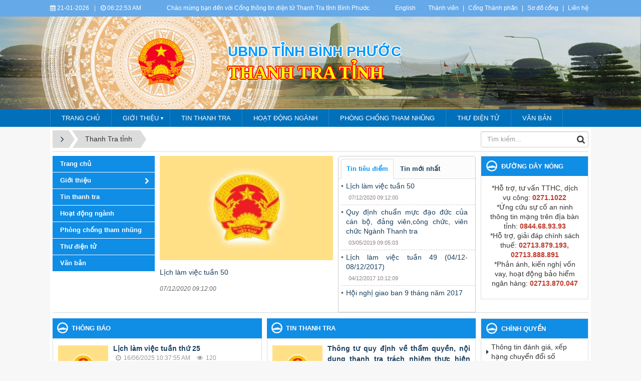

--- FILE ---
content_type: text/html; charset=UTF-8
request_url: https://binhphuoc.gov.vn/vi/ttt/
body_size: 18205
content:
<!DOCTYPE html>
    <html lang="vi" xmlns="http://www.w3.org/1999/xhtml" prefix="og: http://ogp.me/ns#">
    <head>
<title>Thanh Tra tỉnh</title>
<meta name="description" content="Thanh Tra tỉnh">
<meta name="keywords" content="thanh tra tỉnh">
<meta name="news_keywords" content="thanh tra tỉnh">
<meta name="author" content="Bình Phước : Cổng thông tin điện tử">
<meta name="copyright" content="Bình Phước : Cổng thông tin điện tử [banbientap@binhphuoc.gov.vn]">
<meta name="robots" content="index, archive, follow, noodp">
<meta name="googlebot" content="index,archive,follow,noodp">
<meta name="msnbot" content="all,index,follow">
<meta name="generator" content="NukeViet v4.5">
<meta name="viewport" content="width=device-width, initial-scale=1">
<meta http-equiv="Content-Type" content="text/html; charset=utf-8">
<meta property="og:title" content="Thanh Tra tỉnh">
<meta property="og:type" content="website">
<meta property="og:description" content="Thanh Tra tỉnh">
<meta property="og:site_name" content="Bình Phước &#x3A; Cổng thông tin điện tử">
<meta property="og:url" content="https://binhphuoc.gov.vn/vi/ttt/">
<link rel="shortcut icon" href="/uploads/binhphuoc/quochuy_1.png">
<link rel="canonical" href="https://binhphuoc.gov.vn/vi/ttt/">
<link rel="alternate" href="/vi/ttt/rss/" title="Thanh Tra tỉnh" type="application/rss+xml">
<link rel="alternate" href="/vi/ttt/rss/thong-bao/" title="Thanh Tra tỉnh - Thông báo" type="application/rss+xml">
<link rel="alternate" href="/vi/ttt/rss/tin-tuc/" title="Thanh Tra tỉnh - Tin thanh tra" type="application/rss+xml">
<link rel="alternate" href="/vi/ttt/rss/san-pham/" title="Thanh Tra tỉnh - Hoạt động ngành" type="application/rss+xml">
<link rel="alternate" href="/vi/ttt/rss/doi-tac/" title="Thanh Tra tỉnh - Phòng chống tham nhũng" type="application/rss+xml">
<link rel="alternate" href="/vi/ttt/rss/thong-tin-can-biet/" title="Thanh Tra tỉnh - Thông tin cần biết" type="application/rss+xml">
<link rel="alternate" href="/vi/ttt/rss/chuc-nang-nhiem-vu/" title="Thanh Tra tỉnh - Chức năng nhiệm vụ" type="application/rss+xml">
<link rel="alternate" href="/vi/ttt/rss/so-dien-thoai-duong-day-nong/" title="Thanh Tra tỉnh - SỐ ĐIỆN THOẠI ĐƯỜNG DÂY NÓNG" type="application/rss+xml">
<link rel="alternate" href="/vi/ttt/rss/so-dien-thoai-duong-day-nong-16/" title="Thanh Tra tỉnh - SỐ ĐIỆN THOẠI ĐƯỜNG DÂY NÓNG" type="application/rss+xml">
<link rel="alternate" href="/vi/ttt/rss/so-dien-thoai-duong-day-nong-17/" title="Thanh Tra tỉnh - SỐ ĐIỆN THOẠI ĐƯỜNG DÂY NÓNG" type="application/rss+xml">
<link rel="alternate" href="/vi/ttt/rss/chuyen-doi-so/" title="Thanh Tra tỉnh - Chuyển đổi số" type="application/rss+xml">
<link rel="alternate" href="/vi/ttt/rss/ket-luan-thanh-tra/" title="Thanh Tra tỉnh - Kết luận Thanh tra" type="application/rss+xml">
<link rel="preload" as="style" href="/themes/binhphuoc/plugins/OwlCarousel2/assets/owl.carousel.min.css?t=1749872343" type="text/css">
<link rel="preload" as="style" href="/themes/binhphuoc/css/slimmenu.css?t=1749872343" type="text/css">
<link rel="preload" as="style" href="/assets/css/font-awesome.min.css?t=1749872343" type="text/css">
<link rel="preload" as="style" href="/themes/binhphuoc/css/bootstrap.min.css?t=1749872343" type="text/css">
<link rel="preload" as="style" href="/themes/binhphuoc/css/style.css?t=1749872343" type="text/css">
<link rel="preload" as="style" href="/themes/binhphuoc/css/style.responsive.css?t=1749872343" type="text/css">
<link rel="preload" as="style" href="/themes/binhphuoc/css/news.css?t=1749872343" type="text/css">
<link rel="preload" as="style" href="/themes/binhphuoc/css/perfect-scrollbar.css?t=1749872343" type="text/css">
<link rel="preload" as="style" href="/themes/binhphuoc/css/custom.css?t=1749872343" type="text/css">
<link rel="preload" as="script" href="/assets/js/jquery/jquery.min.js?t=1749872343" type="text/javascript">
<link rel="preload" as="script" href="/assets/js/language/vi.js?t=1749872343" type="text/javascript">
<link rel="preload" as="script" href="/assets/js/DOMPurify/purify3.js?t=1749872343" type="text/javascript">
<link rel="preload" as="script" href="/assets/js/global.js?t=1749872343" type="text/javascript">
<link rel="preload" as="script" href="/assets/js/site.js?t=1749872343" type="text/javascript">
<link rel="preload" as="script" href="/themes/default/js/news.js?t=1749872343" type="text/javascript">
<link rel="preload" as="script" href="/themes/binhphuoc/plugins/OwlCarousel2/owl.carousel.min.js?t=1749872343" type="text/javascript">
<link rel="preload" as="script" href="/themes/binhphuoc/js/perfect-scrollbar.min.js?t=1749872343" type="text/javascript">
<link rel="preload" as="script" href="/themes/binhphuoc/js/moment.min.js?t=1749872343" type="text/javascript">
<link rel="preload" as="script" href="/themes/binhphuoc/js/main.js?t=1749872343" type="text/javascript">
<link rel="preload" as="script" href="/themes/binhphuoc/js/custom.js?t=1749872343" type="text/javascript">
<link rel="preload" as="script" href="/themes/binhphuoc/js/jquery.slimmenu.js?t=1749872343" type="text/javascript">
<link rel="preload" as="script" href="/assets/js/jquery-ui/jquery-ui.min.js?t=1749872343" type="text/javascript">
<link rel="preload" as="script" href="/themes/binhphuoc/js/bootstrap.min.js?t=1749872343" type="text/javascript">
<link rel="stylesheet" href="/themes/binhphuoc/plugins/OwlCarousel2/assets/owl.carousel.min.css?t=1749872343">
<link rel="stylesheet" href="/themes/binhphuoc/css/slimmenu.css?t=1749872343">
<link rel="stylesheet" href="/assets/css/font-awesome.min.css?t=1749872343">
<link rel="stylesheet" href="/themes/binhphuoc/css/bootstrap.min.css?t=1749872343">
<link rel="stylesheet" href="/themes/binhphuoc/css/style.css?t=1749872343">
<link rel="stylesheet" href="/themes/binhphuoc/css/style.responsive.css?t=1749872343">
<link rel="StyleSheet" href="/themes/binhphuoc/css/news.css?t=1749872343">
<link rel="stylesheet" href="/themes/binhphuoc/css/perfect-scrollbar.css?t=1749872343">
<link rel="stylesheet" href="/themes/binhphuoc/css/custom.css?t=1749872343">
		<!-- Begin EMC Tracking Code -->
<!-- End EMC Tracking Code -->
    </head>
    <body>

    <noscript>
        <div class="alert alert-danger">Trình duyệt của bạn đã tắt chức năng hỗ trợ JavaScript.<br />Website chỉ làm việc khi bạn bật nó trở lại.<br />Để tham khảo cách bật JavaScript, hãy click chuột <a href="http://wiki.nukeviet.vn/support:browser:enable_javascript">vào đây</a>!</div>
    </noscript>
    <header>
        <div class="section-header-bar">
            <div class="wraper">
                <nav class="header-nav">
                    <div class="header-nav-inner">
                        <div class="site-clock">
                            <ul class="bp-clocks">
    <li class="cl-date">
        <i class="fa fa-calendar" aria-hidden="true"></i> 21-01-2026
    </li>
    <li class="cl-seprate">|</li>
    <li class="cl-time">
        <i class="fa fa-clock-o" aria-hidden="true"></i> <span id="bp-show-time">01:22:35 PM</span>
    </li>
</ul>
                        </div>
                        <div class="site-welcome">
                            <div style="text-align: center;">Chào mừng bạn đến với Cổng thông tin điện tử Thanh Tra tỉnh Bình Phước</div>

                        </div>
                        <div class="site-lang">
                            <div style="text-align:center"><a href="https://binhphuoc.gov.vn/en/" target="_blank">English</a></div>

                        </div>
                        <div class="site-topmenu">
                            <ul class="ssmenu">
        <li  class="li-first-menu">
        <a class="fli-animate" title="Thành viên" href="/vi/users/" >Thành viên</a>
    </li>
    <li >
        <a class="fli-animate" title="Cổng Thành phần" href="/page/Cong-Thanh-phan.html" >Cổng Thành phần</a>
    </li>
    <li >
        <a class="fli-animate" title="Sơ đồ cổng" href="/vi/feeds/" >Sơ đồ cổng</a>
    </li>
    <li >
        <a class="fli-animate" title="Liên hệ" href="/vi/contact/" >Liên hệ</a>
    </li>
</ul>

                        </div>
                    </div>
                </nav>
            </div>
        </div>
        <div class="section-header">
            <div class="banner-left"><div class="owl-carousel" data-toggle="owlCarouselBanner">
        <div>
                <img alt="ta thiet" src="/uploads/binhphuoc/banners/1_7_1.png">
    </div>
    <div>
                <img alt="du lich sinh thai" src="/uploads/binhphuoc/banners/1_5_1.png">
    </div>
    <div>
                <img alt="nui ba ra" src="/uploads/binhphuoc/banners/8_2.png">
    </div>
    <div>
                <img alt="Tuogn dai chien thang dx" src="/uploads/binhphuoc/banners/11_1_1.png">
    </div>
    <div>
                <img alt="thac dakmai BGM" src="/uploads/binhphuoc/banners/5_1.png">
    </div>
    <div>
                <img alt="soc bom bo" src="/uploads/binhphuoc/banners/2_1_1.png">
    </div>
    <div>
                <img alt="dong xoai 1" src="/uploads/binhphuoc/banners/1811-1-9_1.jpg">
    </div>
    <div>
                <img alt="dong xoai 2" src="/uploads/binhphuoc/banners/1811-1-5_1.jpg">
    </div>
    <div>
                <img alt="dong xoai 3" src="/uploads/binhphuoc/banners/1811-1_1.jpg">
    </div>
    <div>
                <img alt="dogn xoai 4" src="/uploads/binhphuoc/banners/1811-6.jpg">
    </div>
</div>
</div>
            <div class="banner-right"><div class="owl-carousel" data-toggle="owlCarouselBanner">
        <div>
                <img alt="ta thiet" src="/uploads/binhphuoc/banners/1_7_1.png">
    </div>
    <div>
                <img alt="du lich sinh thai" src="/uploads/binhphuoc/banners/1_5_1.png">
    </div>
    <div>
                <img alt="nui ba ra" src="/uploads/binhphuoc/banners/8_2.png">
    </div>
    <div>
                <img alt="Tuogn dai chien thang dx" src="/uploads/binhphuoc/banners/11_1_1.png">
    </div>
    <div>
                <img alt="thac dakmai BGM" src="/uploads/binhphuoc/banners/5_1.png">
    </div>
    <div>
                <img alt="soc bom bo" src="/uploads/binhphuoc/banners/2_1_1.png">
    </div>
    <div>
                <img alt="dong xoai 1" src="/uploads/binhphuoc/banners/1811-1-9_1.jpg">
    </div>
    <div>
                <img alt="dong xoai 2" src="/uploads/binhphuoc/banners/1811-1-5_1.jpg">
    </div>
    <div>
                <img alt="dong xoai 3" src="/uploads/binhphuoc/banners/1811-1_1.jpg">
    </div>
    <div>
                <img alt="dogn xoai 4" src="/uploads/binhphuoc/banners/1811-6.jpg">
    </div>
</div>
</div>
            <div class="wraper">
                <div id="header">
                    <div class="logo">
                        <a title="Bình Phước &#x3A; Cổng thông tin điện tử" href="/vi/"><img src="/uploads/binhphuoc/quochuy_1.png" alt="Bình Phước &#x3A; Cổng thông tin điện tử"></a>
                                                <h1>Bình Phước &#x3A; Cổng thông tin điện tử</h1>
                        <h2></h2>
                    </div>
                    <div class="right-ads">
                        <div class="sn sn-lg">UBND tỉnh Bình Phước</div>
<div class="sd sd-lg">Thanh Tra tỉnh</div>
                    </div>
                </div>
            </div>
        </div>
    </header>
    <div class="section-nav">
        <div class="wraper">
            <nav class="second-nav" id="menusite">
                <div class="pvgas-menu">
    <div class="pvgas-menu-ctn">
        <ul class="slimmenu">
                        <li >
                <a title="Trang chủ" href="/ttt" >
                    Trang chủ
                </a>
            </li>
            <li >
                <a title="Giới thiệu" href="#" >
                    Giới thiệu
                </a>
                                <ul>
                    <li>
    <a title="Cơ cấu tổ chức" href="/co-cau-to-chuc/vieworg/Thanh-tra-tinh-30/" >Cơ cấu tổ chức</a>
</li>
<li>
    <a title="Giới thiệu chung" href="/ttt/chuc-nang-nhiem-vu/gioi-thieu-chung-34.html" >Giới thiệu chung</a>
</li>

                </ul>
            </li>
            <li >
                <a title="Tin thanh tra" href="/vi/ttt/tin-tuc/" >
                    Tin thanh tra
                </a>
            </li>
            <li >
                <a title="Hoạt động ngành" href="/vi/ttt/san-pham/" >
                    Hoạt động ngành
                </a>
            </li>
            <li >
                <a title="Phòng chống tham nhũng" href="/vi/ttt/doi-tac/" >
                    Phòng chống tham nhũng
                </a>
            </li>
            <li >
                <a title="Thư điện tử" href="http://mail.binhphuoc.gov.vn" >
                    Thư điện tử
                </a>
            </li>
            <li >
                <a title="Văn bản" href="/laws/subject/Thanh-tra-tinh/" >
                    Văn bản
                </a>
            </li>
        </ul>
    </div>
    <div class="clearfix"></div>
</div>
            </nav>
        </div>
    </div>
    <div class="section-body">
        <div class="wraper">
            <section>
                <div class="container" id="body">
                    <nav class="third-nav">
                        <div class="row">
                            <div class="col-md-5 hidden-xs hidden-ms">
                                                                <div class="breadcrumbs-wrap">
                                    <div class="display">
                                        <a class="show-subs-breadcrumbs hidden" href="#" onclick="showSubBreadcrumbs(this, event);"><em class="fa fa-lg fa-angle-right"></em></a>
                                        <ul class="breadcrumbs list-none"></ul>
                                    </div>
                                    <ul class="subs-breadcrumbs"></ul>
                                    <ul class="temp-breadcrumbs hidden" itemscope itemtype="https://schema.org/BreadcrumbList">
                                        <li itemprop="itemListElement" itemscope itemtype="https://schema.org/ListItem"><a href="/vi/" itemprop="item" title="Trang nhất"><span itemprop="name">Trang nhất</span></a><i class="hidden" itemprop="position" content="1"></i></li>
                                        <li itemprop="itemListElement" itemscope itemtype="https://schema.org/ListItem"><a href="/vi/ttt/" itemprop="item" title="Thanh Tra tỉnh"><span class="txt" itemprop="name">Thanh Tra tỉnh</span></a><i class="hidden" itemprop="position" content="2"></i></li>
                                    </ul>
                                </div>
                            </div>
                            <div class="col-md-14 hidden-xs hidden-ms">
                            </div>
                            <div class="col-md-5">
                                <div class="search">
                                    <div class="input-group gsearchs headerSearch">
                                        <div>
                                            <input type="text" class="form-control" maxlength="60" placeholder="Tìm kiếm...">
                                            <span class="input-group-btn"><button type="button" class="btn btn-search" data-url="/vi/seek/?q=" data-minlength="3" data-click="y"><em class="fa fa-search fa-lg"></em></button></span>
                                        </div>
                                    </div>
                                </div>
                            </div>
                            <div class="clearfix"></div>
                        </div>
                    </nav>
<div class="row">
    <div class="col-md-24">
    </div>
</div>
<div class="separate-row section-main-block">
    <div class="row">
        <div class="col-sm-16 col-md-19">
            <div class="row">
                <div class="col-md-6 widget-block-menu">
                    <ul class="block-vertical-menu" id="menu-776">
        <li >
        <a title="Trang chủ" href="/ttt" >Trang chủ</a>
    </li>
    <li >
                <span class="toggle-sub" data-toggle="toggleVerMenu"><i class="fa fa-chevron-right" aria-hidden="true"></i></span>
        <a title="Giới thiệu" href="#" >Giới thiệu</a>
                <ul>
            <li>
    <a title="Cơ cấu tổ chức" href="/co-cau-to-chuc/vieworg/Thanh-tra-tinh-30/" >Cơ cấu tổ chức</a>
</li>
<li>
    <a title="Giới thiệu chung" href="/ttt/chuc-nang-nhiem-vu/gioi-thieu-chung-34.html" >Giới thiệu chung</a>
</li>

        </ul>
    </li>
    <li >
        <a title="Tin thanh tra" href="/vi/ttt/tin-tuc/" >Tin thanh tra</a>
    </li>
    <li >
        <a title="Hoạt động ngành" href="/vi/ttt/san-pham/" >Hoạt động ngành</a>
    </li>
    <li >
        <a title="Phòng chống tham nhũng" href="/vi/ttt/doi-tac/" >Phòng chống tham nhũng</a>
    </li>
    <li >
        <a title="Thư điện tử" href="http://mail.binhphuoc.gov.vn" >Thư điện tử</a>
    </li>
    <li >
        <a title="Văn bản" href="/laws/subject/Thanh-tra-tinh/" >Văn bản</a>
    </li>
</ul>
                </div>
			   	   <div class="col-md-10">
						<div class="block-first-news-groups">
        <div class="img-responsive-wrap">
        <a href="/vi/ttt/thong-bao/lich-lam-viec-tuan-50-328.html" title="Lịch làm việc tuần 50"   class="img-inner" style="background-image: url('/uploads/binhphuoc/no-image.jpg');"><img alt="Lịch làm việc tuần 50" title="Lịch làm việc tuần 50" src="/uploads/binhphuoc/no-image.jpg"></a>
    </div>
    <a  class="show" href="/vi/ttt/thong-bao/lich-lam-viec-tuan-50-328.html"  data-content="Lịch làm việc tuần 50" data-img="/uploads/binhphuoc/no-image.jpg" data-rel="block_tooltip">Lịch làm việc tuần 50</a>
    <p class="publtime"><i>07/12/2020 09:12:00</i></p>
</div>
					</div>
					<div class="col-md-8">
						<div class="global-block-tab-groups">
    <ul class="nav nav-tabs">
                <li class="active">
            <a data-toggle="tab" href="#Tin-tieu-diem"><strong>Tin tiêu điểm</strong></a>
        </li>
        <li >
            <a data-toggle="tab" href="#Tin-moi-nhat"><strong>Tin mới nhất</strong></a>
        </li>
    </ul>
    <div class="tab-content">
                <div id="Tin-tieu-diem" class="tab-pane fade active in">
            <ul>
                                <li>
                    <a href="/vi/ttt/thong-bao/lich-lam-viec-tuan-50-328.html" alt="Lịch làm việc tuần 50" target="_self">Lịch làm việc tuần 50</a>
                    <p class="publtime">07/12/2020 09:12:00</p>
                </li>
                <li>
                    <a href="/vi/ttt/san-pham/quy-dinh-chuan-muc-dao-duc-cua-can-bo-dang-vien-cong-chuc-vien-chuc-nganh-thanh-tra-181.html" alt="Quy định chuẩn mực đạo đức của cán bộ, đảng viên,công chức, viên chức Ngành Thanh tra" target="_self">Quy định chuẩn mực đạo đức của cán bộ, đảng viên,công chức, viên chức Ngành Thanh tra</a>
                    <p class="publtime">03/05/2019 09:05:03</p>
                </li>
                <li>
                    <a href="/vi/ttt/tin-tuc/lich-lam-viec-tuan-49-04-12-08-12-2017-42.html" alt="Lịch làm việc tuần 49 &#40;04&#x002F;12-08&#x002F;12&#x002F;2017&#41;" target="_self">Lịch làm việc tuần 49 &#40;04&#x002F;12-08&#x002F;12&#x002F;2017&#41;</a>
                    <p class="publtime">04/12/2017 10:12:09</p>
                </li>
                <li>
                    <a href="/vi/ttt/tin-tuc/hoi-nghi-giao-ban-9-thang-nam-2017-37.html" alt="Hội nghị giao ban 9 tháng năm 2017" target="_self">Hội nghị giao ban 9 tháng năm 2017</a>
                    <p class="publtime">20/11/2017 04:11:54</p>
                </li>
                <li>
                    <a href="/vi/ttt/thong-bao/ke-hoach-to-chuc-hoi-nghi-tong-ket-cong-tac-thanh-tra-33.html" alt="Kế hoạch tổ chức Hội nghị Tổng kết công tác thanh tra" target="_self">Kế hoạch tổ chức Hội nghị Tổng kết công tác thanh tra</a>
                    <p class="publtime">09/11/2017 09:11:47</p>
                </li>
            </ul>
        </div>
        <div id="Tin-moi-nhat" class="tab-pane fade">
            <ul>
                                <li>
                    <a href="/vi/ttt/thong-bao/lich-lam-viec-tuan-thu-25-742.html" alt="Lịch làm việc tuần thứ 25" target="_self">Lịch làm việc tuần thứ 25</a>
                    <p class="publtime">16/06/2025 10:06:55</p>
                </li>
                <li>
                    <a href="/vi/ttt/thong-bao/lich-lam-viec-tuan-thu-24-741.html" alt="Lịch làm việc tuần thứ 24" target="_self">Lịch làm việc tuần thứ 24</a>
                    <p class="publtime">11/06/2025 02:06:03</p>
                </li>
                <li>
                    <a href="/vi/ttt/thong-bao/lich-lam-viec-tuan-thu-23-740.html" alt="Lịch làm việc tuần thứ 23" target="_self">Lịch làm việc tuần thứ 23</a>
                    <p class="publtime">03/06/2025 08:06:23</p>
                </li>
                <li>
                    <a href="/vi/ttt/thong-bao/lich-lam-viec-tuan-thu-22-739.html" alt="Lịch làm việc tuần thứ 22" target="_self">Lịch làm việc tuần thứ 22</a>
                    <p class="publtime">26/05/2025 02:05:28</p>
                </li>
                <li>
                    <a href="/vi/ttt/thong-bao/lich-lam-viec-tuan-thu-21-738.html" alt="Lịch làm việc tuần thứ 21" target="_self">Lịch làm việc tuần thứ 21</a>
                    <p class="publtime">19/05/2025 09:05:10</p>
                </li>
                <li>
                    <a href="/vi/ttt/thong-bao/lich-lam-viec-tuan-thu-20-737.html" alt="Lịch làm việc tuần thứ 20" target="_self">Lịch làm việc tuần thứ 20</a>
                    <p class="publtime">12/05/2025 02:05:02</p>
                </li>
                <li>
                    <a href="/vi/ttt/thong-bao/lich-truc-le-30-4-va-01-5-nam-2025-736.html" alt="Lịch trực lễ 30&#x002F;4 và 01&#x002F;5 năm 2025" target="_self">Lịch trực lễ 30&#x002F;4 và 01&#x002F;5 năm 2025</a>
                    <p class="publtime">29/04/2025 03:04:52</p>
                </li>
                <li>
                    <a href="/vi/ttt/thong-bao/lich-lam-viec-tuan-18-va-19-735.html" alt="Lịch làm việc tuần 18 và 19" target="_self">Lịch làm việc tuần 18 và 19</a>
                    <p class="publtime">29/04/2025 03:04:33</p>
                </li>
                <li>
                    <a href="/vi/ttt/thong-bao/lich-lam-viec-tuan-17-733.html" alt="Lịch làm việc tuần 17" target="_self">Lịch làm việc tuần 17</a>
                    <p class="publtime">21/04/2025 10:04:26</p>
                </li>
                <li>
                    <a href="/vi/ttt/thong-bao/lich-lam-viec-tuan-thu-16-732.html" alt="Lịch làm việc tuần thứ 16" target="_self">Lịch làm việc tuần thứ 16</a>
                    <p class="publtime">15/04/2025 08:04:03</p>
                </li>
            </ul>
        </div>
    </div>
</div>
					</div>
            </div>
        </div>
        <div class="col-sm-8 col-md-5 right-top-column">
            <div class="panel panel-default panel-default-block">
    <div class="panel-heading">
        Đường dây nóng
    </div>
    <div class="panel-body">
        <div style="text-align:center"><p>*Hỗ trợ, tư vấn TTHC, dịch vụ công: <strong><span style="color:rgb(192, 57, 43);">0271.1022</span></strong><br />*Ứng cứu sự cố an ninh thông tin mạng trên địa bàn tỉnh: <strong><span style="color:rgb(192, 57, 43);">0844.68.93.93</span></strong><br />*Hỗ trợ, giải đáp chính sách thuế: <strong><span style="color:rgb(192, 57, 43);">02713.879.193, 02713.888.891</span></strong><br />*Phản ánh, kiến nghị vốn vay, hoạt động bảo hiểm ngân hàng:&nbsp;<span style="color:rgb(192, 57, 43);"><strong>02713.870.047</strong></span></p></div>
    </div>
</div>

        </div>
    </div>
</div>
<div class="row">
<div class="col-md-18">
 <div class="col-md-16">
</div>
 <div class="col-md-8">
</div>
<div class="clear row">

</div>
</div>
<div class="col-md-6">
</div>
</div>
<div class="row">
    <div class="col-sm-16 col-md-19">
<div class="news_column">
</div>
<div class="row">
    <div class="news_column two_column col-md-12">
        <div class="panel panel-default clearfix">
            <div class="panel-heading">
                <h4 class="cat-icon"><a title="Thông báo" href="/vi/ttt/thong-bao/"><span>Thông báo</span></a></h4>
            </div>

            <div class="panel-body">
                                <div class="clearfix">
                                        <a href="/vi/ttt/thong-bao/lich-lam-viec-tuan-thu-25-742.html" title="Lịch làm việc tuần thứ 25" ><img alt="Lịch làm việc tuần thứ 25" src="/uploads/binhphuoc/no-image.jpg" width="100" class="pull-left imghome" /></a>
                    <h3>
                        <a href="/vi/ttt/thong-bao/lich-lam-viec-tuan-thu-25-742.html" title="Lịch làm việc tuần thứ 25" >Lịch làm việc tuần thứ 25</a>
                    </h3>
                    <div class="text-muted">
                        <ul class="list-unstyled list-inline">
                            <li><em class="fa fa-clock-o">&nbsp;</em> 16/06/2025 10:37:55 AM</li>
                            <li><em class="fa fa-eye">&nbsp;</em> 120</li>
                        </ul>
                    </div>
                </div>
                <div id="news-two-column-13" class="list-news">
                    <ul class="related list-items">
                                                <li class="icon_list">
                            <a class="show h4" href="/vi/ttt/thong-bao/lich-lam-viec-tuan-thu-24-741.html"  data-content="Lịch làm việc tuần thứ 24" data-img="/uploads/binhphuoc/no-image.jpg" data-rel="tooltip" data-placement="bottom" title="Lịch làm việc tuần thứ 24">Lịch làm việc tuần thứ 24</a>
                        </li>
                        <li class="icon_list">
                            <a class="show h4" href="/vi/ttt/thong-bao/lich-lam-viec-tuan-thu-23-740.html"  data-content="Lịch làm việc tuần thứ 23" data-img="/uploads/binhphuoc/no-image.jpg" data-rel="tooltip" data-placement="bottom" title="Lịch làm việc tuần thứ 23">Lịch làm việc tuần thứ 23</a>
                        </li>
                        <li class="icon_list">
                            <a class="show h4" href="/vi/ttt/thong-bao/lich-lam-viec-tuan-thu-22-739.html"  data-content="Lịch làm việc tuần thứ 22" data-img="/uploads/binhphuoc/no-image.jpg" data-rel="tooltip" data-placement="bottom" title="Lịch làm việc tuần thứ 22">Lịch làm việc tuần thứ 22</a>
                        </li>
                        <li class="icon_list">
                            <a class="show h4" href="/vi/ttt/thong-bao/lich-lam-viec-tuan-thu-21-738.html"  data-content="Lịch làm việc tuần thứ 21" data-img="/uploads/binhphuoc/no-image.jpg" data-rel="tooltip" data-placement="bottom" title="Lịch làm việc tuần thứ 21">Lịch làm việc tuần thứ 21</a>
                        </li>
                        <li class="icon_list">
                            <a class="show h4" href="/vi/ttt/thong-bao/lich-lam-viec-tuan-thu-20-737.html"  data-content="Lịch làm việc tuần thứ 20" data-img="/uploads/binhphuoc/no-image.jpg" data-rel="tooltip" data-placement="bottom" title="Lịch làm việc tuần thứ 20">Lịch làm việc tuần thứ 20</a>
                        </li>
                        <li class="icon_list">
                            <a class="show h4" href="/vi/ttt/thong-bao/lich-truc-le-30-4-va-01-5-nam-2025-736.html"  data-content="Lịch trực lễ 30&#x002F;4 và 01&#x002F;5 năm 2025" data-img="/uploads/binhphuoc/no-image.jpg" data-rel="tooltip" data-placement="bottom" title="Lịch trực lễ 30&#x002F;4 và 01&#x002F;5 năm 2025">Lịch trực lễ 30&#x002F;4 và 01&#x002F;5 năm 2025</a>
                        </li>
                        <li class="icon_list">
                            <a class="show h4" href="/vi/ttt/thong-bao/lich-lam-viec-tuan-18-va-19-735.html"  data-content="Lịch làm việc tuần 18 và 19" data-img="/uploads/binhphuoc/no-image.jpg" data-rel="tooltip" data-placement="bottom" title="Lịch làm việc tuần 18 và 19">Lịch làm việc tuần 18 và 19</a>
                        </li>
                        <li class="icon_list">
                            <a class="show h4" href="/vi/ttt/thong-bao/lich-lam-viec-tuan-17-733.html"  data-content="Lịch làm việc tuần thứ 17" data-img="/uploads/binhphuoc/no-image.jpg" data-rel="tooltip" data-placement="bottom" title="Lịch làm việc tuần 17">Lịch làm việc tuần 17</a>
                        </li>
                        <li class="icon_list">
                            <a class="show h4" href="/vi/ttt/thong-bao/lich-lam-viec-tuan-thu-16-732.html"  data-content="Lịch làm việc tuần thứ 16" data-img="/uploads/binhphuoc/no-image.jpg" data-rel="tooltip" data-placement="bottom" title="Lịch làm việc tuần thứ 16">Lịch làm việc tuần thứ 16</a>
                        </li>
                    </ul>
                </div>
            </div>
        </div>
    </div>
    <div class="news_column two_column col-md-12">
        <div class="panel panel-default clearfix">
            <div class="panel-heading">
                <h4 class="cat-icon"><a title="Tin thanh tra" href="/vi/ttt/tin-tuc/"><span>Tin thanh tra</span></a></h4>
            </div>

            <div class="panel-body">
                                <div class="clearfix">
                                        <a href="/vi/ttt/tin-tuc/thong-tu-quy-dinh-ve-tham-quyen-noi-dung-thanh-tra-trach-nhiem-thuc-hien-phap-luat-ve-thanh-tra-tiep-cong-dan-khieu-nai-to-cao-va-phong-chong-tham-nhung-678.html" title="Thông tư quy định về thẩm quyền, nội dung thanh tra trách nhiệm thực hiện pháp luật về thanh tra, tiếp công dân, khiếu nại, tố cáo và phòng, chống tham nhũng" ><img alt="Thông tư quy định về thẩm quyền, nội dung thanh tra trách nhiệm thực hiện pháp luật về thanh tra, tiếp công dân, khiếu nại, tố cáo và phòng, chống tham nhũng" src="/uploads/binhphuoc/no-image.jpg" width="100" class="pull-left imghome" /></a>
                    <h3>
                        <a href="/vi/ttt/tin-tuc/thong-tu-quy-dinh-ve-tham-quyen-noi-dung-thanh-tra-trach-nhiem-thuc-hien-phap-luat-ve-thanh-tra-tiep-cong-dan-khieu-nai-to-cao-va-phong-chong-tham-nhung-678.html" title="Thông tư quy định về thẩm quyền, nội dung thanh tra trách nhiệm thực hiện pháp luật về thanh tra, tiếp công dân, khiếu nại, tố cáo và phòng, chống tham nhũng" >Thông tư quy định về thẩm quyền, nội dung thanh tra trách nhiệm thực hiện pháp luật về thanh tra, tiếp công dân, khiếu nại, tố cáo và phòng, chống tham nhũng</a>
                    </h3>
                    <div class="text-muted">
                        <ul class="list-unstyled list-inline">
                            <li><em class="fa fa-clock-o">&nbsp;</em> 11/07/2024 09:04:35 AM</li>
                            <li><em class="fa fa-eye">&nbsp;</em> 733</li>
                        </ul>
                    </div>
                </div>
                <div id="news-two-column-1" class="list-news">
                    <ul class="related list-items">
                                                <li class="icon_list">
                            <a class="show h4" href="/vi/ttt/tin-tuc/thong-tu-quy-dinh-ve-viec-lap-quan-ly-ho-so-thanh-tra-ho-so-giai-quyet-khieu-nai-ho-so-giai-quyet-to-cao-677.html"  data-content="Ngày 01&#x002F;7&#x002F;2024 Thanh tra Chính phủ đã ban hành thông tư số 06&#x002F;2024&#x002F;TT-TTCP về việc quy định về việc lập, quản lý hồ sơ thanh tra, hồ sơ giải quyết..." data-img="/uploads/binhphuoc/no-image.jpg" data-rel="tooltip" data-placement="bottom" title="Thông tư quy định về việc lập, quản lý hồ sơ thanh tra, hồ sơ giải quyết khiếu nại, hồ sơ giải quyết tố cáo">Thông tư quy định về việc lập, quản lý hồ sơ thanh tra, hồ sơ giải quyết khiếu nại, hồ sơ giải quyết tố cáo</a>
                        </li>
                        <li class="icon_list">
                            <a class="show h4" href="/vi/ttt/tin-tuc/quy-dinh-mau-the-thanh-tra-va-viec-cap-quan-ly-su-dung-the-thanh-tra-658.html"  data-content="Thông tư số 05&#x002F;2024 ngày 26&#x002F;4&#x002F;2024 của Thanh tra Chính phủ quy định mẫu Thẻ thanh tra và việc cấp, quản lý, sử dụng Thẻ thanh tra" data-img="/uploads/binhphuoc/no-image.jpg" data-rel="tooltip" data-placement="bottom" title="Quy định mẫu Thẻ thanh tra và việc cấp, quản lý, sử dụng Thẻ thanh tra">Quy định mẫu Thẻ thanh tra và việc cấp, quản lý, sử dụng Thẻ thanh tra</a>
                        </li>
                        <li class="icon_list">
                            <a class="show h4" href="/vi/ttt/tin-tuc/thong-tu-04-2024-tt-ttcp-647.html"  data-content="Ngày 08&#x002F;4&#x002F;2024 Tổng Thanh tra Chính phủ đã ban hành Thông tư số 04&#x002F;2024&#x002F;TT-TTCP về quy định việc xây dựng, phê duyệt Định hướng chương trình thanh tra..." data-img="/uploads/binhphuoc/no-image.jpg" data-rel="tooltip" data-placement="bottom" title="Thông tư 04&#x002F;2024&#x002F;TT-TTCP">Thông tư 04&#x002F;2024&#x002F;TT-TTCP</a>
                        </li>
                        <li class="icon_list">
                            <a class="show h4" href="/vi/ttt/tin-tuc/thong-tu-so-02-2024-tt-ttcp-ngay-20-3-2024-643.html"  data-content="Ngày 20&#x002F;3&#x002F;2024 Thanh tra chính phủ đã ban hành Thông tư số 02&#x002F;2024&#x002F;TT-TTCP về việc Quy định xét tặng Kỷ niệm chương &quot;Vì sự nghiệp Thanh tra&quot;" data-img="/uploads/binhphuoc/no-image.jpg" data-rel="tooltip" data-placement="bottom" title="Thông tư số 02&#x002F;2024&#x002F;TT-TTCP ngày 20&#x002F;3&#x002F;2024">Thông tư số 02&#x002F;2024&#x002F;TT-TTCP ngày 20&#x002F;3&#x002F;2024</a>
                        </li>
                        <li class="icon_list">
                            <a class="show h4" href="/vi/ttt/tin-tuc/thong-tu-so-02-2023-tt-ttcp-ngay-22-12-2023-633.html"  data-content="Ngày 22&#x002F;12&#x002F;2023 Thanh tra Chính phủ đã ban hành Thông tư số 02&#x002F;2023&#x002F;TT-TTCP về việc hướng dẫn chức năng, nhiệm vụ, quyền hạn và tổ chức của Thanh tra..." data-img="/uploads/binhphuoc/no-image.jpg" data-rel="tooltip" data-placement="bottom" title="Thông tư số 02&#x002F;2023&#x002F;TT-TTCP ngày 22&#x002F;12&#x002F;2023">Thông tư số 02&#x002F;2023&#x002F;TT-TTCP ngày 22&#x002F;12&#x002F;2023</a>
                        </li>
                        <li class="icon_list">
                            <a class="show h4" href="/vi/ttt/tin-tuc/nghi-dinh-so-03-2024-nd-cp-ngay-11-01-2024-cua-chinh-phu-631.html"  data-content="Ngày 11&#x002F;01&#x002F;2024 chính phủ ban hành Nghị định số 03&#x002F;2024&#x002F;NĐ-CP về việc quy định về cơ quan thực hiện chức năng thanh tra chuyên ngành và hoạt động của..." data-img="/uploads/binhphuoc/no-image.jpg" data-rel="tooltip" data-placement="bottom" title="Nghị định số 03&#x002F;2024&#x002F;NĐ-CP ngày 11&#x002F;01&#x002F;2024 của Chính phủ">Nghị định số 03&#x002F;2024&#x002F;NĐ-CP ngày 11&#x002F;01&#x002F;2024 của Chính phủ</a>
                        </li>
                        <li class="icon_list">
                            <a class="show h4" href="/vi/ttt/tin-tuc/quy-dinh-chuc-nang-nhiem-vu-quyen-han-va-co-cau-to-chuc-cua-thanh-tra-chinh-phu-620.html"  data-content="Ngày 27&#x002F;11&#x002F;2023 Chính phủ đã ban hành Nghị định số 81&#x002F;2023&#x002F;NĐ-CP về quy định chức năng, nhiệm vụ, quyền hạn và cơ cấu tổ chức của Thanh tra Chính phủ" data-img="/uploads/binhphuoc/no-image.jpg" data-rel="tooltip" data-placement="bottom" title="Quy định chức năng, nhiệm vụ, quyền hạn và cơ cấu tổ chức của Thanh tra Chính phủ">Quy định chức năng, nhiệm vụ, quyền hạn và cơ cấu tổ chức của Thanh tra Chính phủ</a>
                        </li>
                        <li class="icon_list">
                            <a class="show h4" href="/vi/ttt/tin-tuc/ket-luan-thanh-tra-so-219-kl-ubnd-ngay-07-7-2023-589.html"  data-content="Ngày 07&#x002F;7&#x002F;2023 Chủ tịch UBND tỉnh đã ban hành Kết luận thanh tra số 219&#x002F;KL-UBND về việc kết quả thanh tra việc chấp hành các quy định của pháp luật..." data-img="/uploads/binhphuoc/no-image.jpg" data-rel="tooltip" data-placement="bottom" title="Kết luận thanh tra số 219&#x002F;KL-UBND ngày 07&#x002F;7&#x002F;2023">Kết luận thanh tra số 219&#x002F;KL-UBND ngày 07&#x002F;7&#x002F;2023</a>
                        </li>
                        <li class="icon_list">
                            <a class="show h4" href="/vi/ttt/tin-tuc/nghi-dinh-huong-dan-chi-tiet-mot-so-dieu-va-bien-phap-thi-thanh-luat-thanh-tra-588.html"  data-content="Ngày 30&#x002F;6&#x002F;203 Chính phủ đã ban hành Nghị định số 43&#x002F;NĐ-CP về việc quy định hướng dẫn chi tiết một số điều và biện pháp thi thành Luật Thanh tra" data-img="/uploads/binhphuoc/no-image.jpg" data-rel="tooltip" data-placement="bottom" title="Nghị định hướng dẫn chi tiết một số điều và biện pháp thi thành Luật Thanh tra">Nghị định hướng dẫn chi tiết một số điều và biện pháp thi thành Luật Thanh tra</a>
                        </li>
                    </ul>
                </div>
            </div>
        </div>
    </div>
        <div class="clearfix"></div>
    <div class="news_column two_column col-md-12">
        <div class="panel panel-default clearfix">
            <div class="panel-heading">
                <h4 class="cat-icon"><a title="Hoạt động ngành" href="/vi/ttt/san-pham/"><span>Hoạt động ngành</span></a></h4>
            </div>

            <div class="panel-body">
                                <div class="clearfix">
                                        <a href="/vi/ttt/san-pham/trao-doi-kinh-nghiem-quy-che-phoi-hop-va-nhiem-vu-cong-tac-thanh-tra-694.html" title="Trao đổi kinh nghiệm quy chế phối hợp và nhiệm vụ công tác thanh tra" ><img alt="Trao đổi kinh nghiệm quy chế phối hợp và nhiệm vụ công tác thanh tra" src="/assets/binhphuoc/ttt/2024_09/img_4769-2.jpg" width="100" class="pull-left imghome" /></a>
                    <h3>
                        <a href="/vi/ttt/san-pham/trao-doi-kinh-nghiem-quy-che-phoi-hop-va-nhiem-vu-cong-tac-thanh-tra-694.html" title="Trao đổi kinh nghiệm quy chế phối hợp và nhiệm vụ công tác thanh tra" >Trao đổi kinh nghiệm quy chế phối hợp và nhiệm vụ công tác thanh tra</a>
                    </h3>
                    <div class="text-muted">
                        <ul class="list-unstyled list-inline">
                            <li><em class="fa fa-clock-o">&nbsp;</em> 02/09/2024 10:30:15 AM</li>
                            <li><em class="fa fa-eye">&nbsp;</em> 563</li>
                        </ul>
                    </div>
                </div>
                <div id="news-two-column-2" class="list-news">
                    <ul class="related list-items">
                                                <li class="icon_list">
                            <a class="show h4" href="/vi/ttt/san-pham/cong-bo-thu-tuc-hanh-chinh-noi-bo-giua-cac-co-quan-hanh-chinh-nha-nuoc-thuoc-pham-vi-chuc-nang-quan-ly-cua-nganh-thanh-tra-tren-dia-ban-tinh-binh-phuoc-688.html"  data-content="" data-img="/uploads/binhphuoc/no-image.jpg" data-rel="tooltip" data-placement="bottom" title="Công bố thủ tục hành chính cấp, quản lý thẻ thanh tra thuộc phạm vi quản lý của ngành Thanh tra trên địa bàn tỉnh Bình Phước">Công bố thủ tục hành chính cấp, quản lý thẻ thanh tra thuộc phạm vi quản lý của ngành Thanh tra trên địa bàn tỉnh Bình Phước</a>
                        </li>
                        <li class="icon_list">
                            <a class="show h4" href="/vi/ttt/san-pham/cong-bo-thu-tuc-hanh-chinh-xet-tang-ky-niem-chuong-vi-su-nghiep-thanh-tra-674.html"  data-content="Ngày 20&#x002F;6&#x002F;2024 Thanh tra Chính phủ đã ban hành Quyết định số 340&#x002F;QĐ-TTCP về việc công bố thủ tục hành chính xét tặng Kỷ niệm chương &quot;Vì sự nghiệp..." data-img="/uploads/binhphuoc/no-image.jpg" data-rel="tooltip" data-placement="bottom" title="Công bố thủ tục hành chính xét tặng Kỷ niệm chương &quot;Vì sự nghiệp Thanh tra&quot;">Công bố thủ tục hành chính xét tặng Kỷ niệm chương &quot;Vì sự nghiệp Thanh tra&quot;</a>
                        </li>
                        <li class="icon_list">
                            <a class="show h4" href="/vi/ttt/san-pham/quyet-dinh-so-307-qd-ttcp-ngay-29-5-2024-cua-thanh-tra-chinh-phu-667.html"  data-content="Ngày 29&#x002F;5&#x002F;2024 của Thanh  tra Chính phủ đã ban hành Quyết định số 307&#x002F;QĐ-TTCP về việc công bố kết quả hệ thống văn bản quy phạm pháp luật thuộc lĩnh..." data-img="/uploads/binhphuoc/no-image.jpg" data-rel="tooltip" data-placement="bottom" title="Quyết định số 307&#x002F;QĐ-TTCP ngày 29&#x002F;5&#x002F;2024 của Thanh  tra Chính phủ">Quyết định số 307&#x002F;QĐ-TTCP ngày 29&#x002F;5&#x002F;2024 của Thanh  tra Chính phủ</a>
                        </li>
                        <li class="icon_list">
                            <a class="show h4" href="/vi/ttt/san-pham/du-thao-quyet-dinh-quy-dinh-chuc-nang-nhiem-vu-quyen-han-va-co-cau-to-chuc-cua-thanh-tra-tinh-664.html"  data-content="Ngày 20&#x002F;5&#x002F;2024 Chánh Thanh tra tỉnh đã ban hành Công văn số 181&#x002F;T.Tr-VP về việc góp ý Dự thảo Quyết định Quy định chức năng, nhiệm vụ, quyền hạn và cơ..." data-img="/uploads/binhphuoc/no-image.jpg" data-rel="tooltip" data-placement="bottom" title="Dự thảo Quyết định Quy định chức năng, nhiệm vụ, quyền hạn và cơ cấu tổ chức của Thanh tra tỉnh">Dự thảo Quyết định Quy định chức năng, nhiệm vụ, quyền hạn và cơ cấu tổ chức của Thanh tra tỉnh</a>
                        </li>
                        <li class="icon_list">
                            <a class="show h4" href="/vi/ttt/san-pham/thu-tuc-hanh-chinh-noi-bo-trong-he-thong-hanh-chinh-nha-nuoc-622.html"  data-content="Ngày 29&#x002F;9&#x002F;2023 Chủ tịch UBND tỉnh ban hành Quyết định số 1557&#x002F;QĐ-UBND về việc công bố thủ tục hành chính nội bộ trong hệ thống hành chính nhà nước..." data-img="/uploads/binhphuoc/no-image.jpg" data-rel="tooltip" data-placement="bottom" title="Thủ tục hành chính nội bộ trong hệ thống hành chính nhà nước thuộc phạm vi chức năng quản lý của ngành Thanh tra trên địa bàn tỉnh Bình Phước">Thủ tục hành chính nội bộ trong hệ thống hành chính nhà nước thuộc phạm vi chức năng quản lý của ngành Thanh tra trên địa bàn tỉnh Bình Phước</a>
                        </li>
                        <li class="icon_list">
                            <a class="show h4" href="/vi/ttt/san-pham/hoi-thao-nam-2023-cua-cum-thi-dua-thanh-tra-cac-tinh-mien-dong-nam-bo-613.html"  data-content="Hội thao lần thứ XIV năm 2023 của Cụm Thi đua Thanh tra các tỉnh miền Đông Nam Bộ" data-img="/assets/binhphuoc/ttt/2023_10/dai-bieu-hoi-thao.jpg" data-rel="tooltip" data-placement="bottom" title="Hội thao năm 2023 của Cụm Thi đua Thanh tra các tỉnh miền Đông Nam Bộ">Hội thao năm 2023 của Cụm Thi đua Thanh tra các tỉnh miền Đông Nam Bộ</a>
                        </li>
                        <li class="icon_list">
                            <a class="show h4" href="/vi/ttt/san-pham/hoi-nghi-tong-ket-phong-trao-thi-dua-nam-2023-612.html"  data-content="Hội nghị Tổng kết phong trào thi đua năm 2023 của Cụm thi đua Thanh tra các tỉnh miền Đông Nam Bộ năm 2023" data-img="/assets/binhphuoc/ttt/2023_10/hoi-nghi-tk.jpg" data-rel="tooltip" data-placement="bottom" title="Hội nghị Tổng kết phong trào thi đua năm 2023">Hội nghị Tổng kết phong trào thi đua năm 2023</a>
                        </li>
                        <li class="icon_list">
                            <a class="show h4" href="/vi/ttt/san-pham/hoi-nghi-so-ket-cong-tac-6-thang-dau-nam-trien-khai-nhiem-vu-cong-tac-6-thang-cuoi-nam-2023-nganh-thanh-tra-593.html"  data-content="Ngày 14&#x002F;7&#x002F;2023 ngành Thanh tra đã tổ chức Hội nghị sơ kết công tác 6 tháng đầu năm, triển khai nhiệm vụ công tác 6 tháng cuối năm 2023." data-img="/assets/binhphuoc/ttt/2023_07/1.jpg" data-rel="tooltip" data-placement="bottom" title="Hội nghị sơ kết công tác 6 tháng đầu năm, triển khai nhiệm vụ công tác 6 tháng cuối năm 2023 ngành Thanh tra">Hội nghị sơ kết công tác 6 tháng đầu năm, triển khai nhiệm vụ công tác 6 tháng cuối năm 2023 ngành Thanh tra</a>
                        </li>
                        <li class="icon_list">
                            <a class="show h4" href="/vi/ttt/san-pham/ban-hanh-quy-che-hoat-dong-cua-thanh-tra-tinh-566.html"  data-content="Ngày 21&#x002F;03&#x002F;2023 Chánh Thanh tra tỉnh đã ký Quyết định số 36&#x002F;QĐ-T.Tr về việc ban hành Quy chế hoạt động của Thanh tra tỉnh" data-img="/uploads/binhphuoc/no-image.jpg" data-rel="tooltip" data-placement="bottom" title="Ban hành Quy chế hoạt động của Thanh tra tỉnh">Ban hành Quy chế hoạt động của Thanh tra tỉnh</a>
                        </li>
                    </ul>
                </div>
            </div>
        </div>
    </div>
    <div class="news_column two_column col-md-12">
        <div class="panel panel-default clearfix">
            <div class="panel-heading">
                <h4 class="cat-icon"><a title="Phòng chống tham nhũng" href="/vi/ttt/doi-tac/"><span>Phòng chống tham nhũng</span></a></h4>
            </div>

            <div class="panel-body">
                                <div class="clearfix">
                                        <a href="/vi/ttt/doi-tac/trien-khai-thuc-hien-ke-hoach-so-124-kh-ubnd-ngay-03-4-2024-cua-ubnd-tinh-651.html" title="Triển khai thực hiện Kế hoạch số 124&#x002F;KH-UBND ngày 03&#x002F;4&#x002F;2024 của UBND tỉnh" ><img alt="Triển khai thực hiện Kế hoạch số 124&#x002F;KH-UBND ngày 03&#x002F;4&#x002F;2024 của UBND tỉnh" src="/uploads/binhphuoc/no-image.jpg" width="100" class="pull-left imghome" /></a>
                    <h3>
                        <a href="/vi/ttt/doi-tac/trien-khai-thuc-hien-ke-hoach-so-124-kh-ubnd-ngay-03-4-2024-cua-ubnd-tinh-651.html" title="Triển khai thực hiện Kế hoạch số 124&#x002F;KH-UBND ngày 03&#x002F;4&#x002F;2024 của UBND tỉnh" >Triển khai thực hiện Kế hoạch số 124&#x002F;KH-UBND ngày 03&#x002F;4&#x002F;2024 của UBND tỉnh</a>
                    </h3>
                    <div class="text-muted">
                        <ul class="list-unstyled list-inline">
                            <li><em class="fa fa-clock-o">&nbsp;</em> 24/04/2024 10:13:01 AM</li>
                            <li><em class="fa fa-eye">&nbsp;</em> 799</li>
                        </ul>
                    </div>
                </div>
                <div id="news-two-column-10" class="list-news">
                    <ul class="related list-items">
                                                <li class="icon_list">
                            <a class="show h4" href="/vi/ttt/doi-tac/quy-dinh-so-131-qd-tw-ngay-27-thang-10-nam-2023-cua-bo-chinh-tri-650.html"  data-content="Quy định số 131-QĐ&#x002F;TW ngày 27 tháng 10 năm 2023 của Bộ Chính trị quy định về kiểm soát quyền lực, phòng, chống tham nhũng, tiêu cực trong công tác..." data-img="/uploads/binhphuoc/no-image.jpg" data-rel="tooltip" data-placement="bottom" title="Quy định số 131-QĐ&#x002F;TW ngày 27 tháng 10 năm 2023 của Bộ Chính trị">Quy định số 131-QĐ&#x002F;TW ngày 27 tháng 10 năm 2023 của Bộ Chính trị</a>
                        </li>
                        <li class="icon_list">
                            <a class="show h4" href="/vi/ttt/doi-tac/ke-hoach-chuyen-doi-vi-tri-cong-tac-nam-2023-565.html"  data-content="Ngày 27&#x002F;3&#x002F;2023 Chánh Thanh tra tỉnh đã ban hành Kế hoạch số 29&#x002F;KH-T.Tr về việc Chuyển đổi vị trí công tác năm 2023" data-img="/uploads/binhphuoc/no-image.jpg" data-rel="tooltip" data-placement="bottom" title="Kế hoạch chuyển đổi vị trí công tác năm 2023">Kế hoạch chuyển đổi vị trí công tác năm 2023</a>
                        </li>
                        <li class="icon_list">
                            <a class="show h4" href="/vi/ttt/doi-tac/bai-phat-bieu-cua-d-c-tong-bi-thu-nguyen-phu-trong-513.html"  data-content="Bài phát biểu của đ&#x002F;c Tổng Bí thư Nguyễn Phú Trọng tại Hội nghị toàn quốc tổng kết 10 năm công tác đấu tranh phòng, chống tham nhũng, tiêu cực" data-img="/uploads/binhphuoc/no-image.jpg" data-rel="tooltip" data-placement="bottom" title="Bài phát biểu của đ&#x002F;c Tổng Bí thư Nguyễn Phú Trọng">Bài phát biểu của đ&#x002F;c Tổng Bí thư Nguyễn Phú Trọng</a>
                        </li>
                        <li class="icon_list">
                            <a class="show h4" href="/vi/ttt/doi-tac/tai-lieu-tuyen-truyen-va-huong-dan-nghiep-vu-ve-phong-chong-tham-nhung-441.html"  data-content="Nhằm đưa pháp luật về phòng, chống tham nhũng dễ dàng đi vào thực tiễn, Phòng NV3 - Thanh tra tỉnh đã xây dựng bộ tài liệu tuyên truyền và hướng dẫn..." data-img="/uploads/binhphuoc/no-image.jpg" data-rel="tooltip" data-placement="bottom" title="TÀI LIỆU TUYÊN TRUYỀN VÀ HƯỚNG DẪN NGHIỆP VỤ VỀ  PHÒNG, CHỐNG THAM NHŨNG">TÀI LIỆU TUYÊN TRUYỀN VÀ HƯỚNG DẪN NGHIỆP VỤ VỀ  PHÒNG, CHỐNG THAM NHŨNG</a>
                        </li>
                        <li class="icon_list">
                            <a class="show h4" href="/vi/ttt/doi-tac/thanh-lap-to-theo-doi-tong-hop-bai-du-thi-cuoc-thi-tim-hieu-phap-luat-ve-pctn-406.html"  data-content="Thành lập Tổ theo dõi, tổng hợp bài dự thi cuộc thi &quot;Tìm hiểu pháp luật về phòng, chống tham nhũng&quot; trên địa bàn tỉnh Bình Phước" data-img="/uploads/binhphuoc/no-image.jpg" data-rel="tooltip" data-placement="bottom" title="Thành lập Tổ theo dõi, tổng hợp bài dự thi cuộc thi &quot;Tìm hiểu pháp luật về PCTN">Thành lập Tổ theo dõi, tổng hợp bài dự thi cuộc thi &quot;Tìm hiểu pháp luật về PCTN</a>
                        </li>
                        <li class="icon_list">
                            <a class="show h4" href="/vi/ttt/doi-tac/gop-y-doi-voi-du-thao-de-an-co-so-du-lieu-quoc-gia-ve-kiem-soat-tai-san-thu-nhapj-401.html"  data-content="Ngày 31&#x002F;8&#x002F;2021 Thanh tra Chính phủ đã ban hành Công văn số 1521&#x002F;TTCP-C.IV v&#x002F;v lấy ý kiến góp ý đối với dự thảo Đề án Cơ sở dữ liệu quốc gia về kiểm..." data-img="/uploads/binhphuoc/no-image.jpg" data-rel="tooltip" data-placement="bottom" title="Góp ý đối với dự thảo Đề án Cơ sở dữ liêụ quốc gia về kiểm soát tài sản, thu nhập">Góp ý đối với dự thảo Đề án Cơ sở dữ liêụ quốc gia về kiểm soát tài sản, thu nhập</a>
                        </li>
                        <li class="icon_list">
                            <a class="show h4" href="/vi/ttt/doi-tac/ke-hoach-to-chuc-cuoc-thi-bao-cao-vien-phap-luat-tuyen-truyen-vien-376.html"  data-content="Nhằm triển khai thực hiện có hiệu quả Đề án “Tuyên truyền, phổ biến, giáo dục pháp luật về phòng, chống tham nhũng giai đoạn 2019-2021”, tạo đợt sinh..." data-img="/uploads/binhphuoc/no-image.jpg" data-rel="tooltip" data-placement="bottom" title="Kế hoạch tổ chức Cuộc thi báo cáo viên pháp luật, tuyên truyền viên">Kế hoạch tổ chức Cuộc thi báo cáo viên pháp luật, tuyên truyền viên</a>
                        </li>
                        <li class="icon_list">
                            <a class="show h4" href="/vi/ttt/doi-tac/dai-tuong-to-lam-nhiem-vu-chong-tham-nhung-van-con-rat-nang-ne-191.html"  data-content="" data-img="http://thanhtra.com.vn/portals/0/news_images/2019/05/khaithacngan/ttxvn_to_lam_1.jpg" data-rel="tooltip" data-placement="bottom" title="Đại tướng Tô Lâm&#x3A; Nhiệm vụ chống tham nhũng vẫn còn rất nặng nề">Đại tướng Tô Lâm&#x3A; Nhiệm vụ chống tham nhũng vẫn còn rất nặng nề</a>
                        </li>
                        <li class="icon_list">
                            <a class="show h4" href="/vi/ttt/doi-tac/hoi-nghi-tuyen-truyen-pho-bien-phap-luat-ve-cong-tac-phong-chong-tham-nhung-nghien-cuu-cac-giai-phap-cai-thien-chi-so-danh-gia-pctn-cap-tinh-tin-co-hinh-21.html"  data-content="Sáng ngày 28 tháng 04 năm 2017, Tổ công tác số 618&#x002F;QĐ-UBND  của UBND tỉnh Bình Phước đã triển khai Hội nghị tuyên truyền, phổ biến đến các đối tượng..." data-img="/uploads/binhphuoc/no-image.jpg" data-rel="tooltip" data-placement="bottom" title="HỘI NGHỊ TUYÊN TRUYỀN, PHỔ BIẾN PHÁP LUẬT VỀ CÔNG TÁC PHÒNG, CHỐNG THAM NHŨNG, NGHIÊN CỨU CÁC GIẢI PHÁP CẢI THIỆN CHỈ SỐ ĐÁNH GIÁ PCTN CẤP TỈNH">HỘI NGHỊ TUYÊN TRUYỀN, PHỔ BIẾN PHÁP LUẬT VỀ CÔNG TÁC PHÒNG, CHỐNG THAM NHŨNG, NGHIÊN CỨU CÁC GIẢI PHÁP CẢI THIỆN CHỈ SỐ ĐÁNH GIÁ PCTN CẤP TỈNH</a>
                        </li>
                    </ul>
                </div>
            </div>
        </div>
    </div>
        <div class="clearfix"></div>
    <div class="news_column two_column col-md-12">
        <div class="panel panel-default clearfix">
            <div class="panel-heading">
                <h4 class="cat-icon"><a title="Thông tin cần biết" href="/vi/ttt/thong-tin-can-biet/"><span>Thông tin cần biết</span></a></h4>
            </div>

            <div class="panel-body">
                                <div class="clearfix">
                                        <a href="/vi/ttt/thong-tin-can-biet/tuyen-truyen-ky-niem-79-nam-cach-mang-thang-tam-thanh-cong-va-quoc-khanh-nuoc-cong-hoa-xa-hoi-chu-nghia-viet-nam-691.html" title="Tuyên truyền kỷ niệm 79 năm Cách mạng Tháng Tám thành công và Quốc khánh nước Cộng hòa xã hội chủ nghĩa Việt Nam" ><img alt="Tuyên truyền kỷ niệm 79 năm Cách mạng Tháng Tám thành công và Quốc khánh nước Cộng hòa xã hội chủ nghĩa Việt Nam" src="/uploads/binhphuoc/no-image.jpg" width="100" class="pull-left imghome" /></a>
                    <h3>
                        <a href="/vi/ttt/thong-tin-can-biet/tuyen-truyen-ky-niem-79-nam-cach-mang-thang-tam-thanh-cong-va-quoc-khanh-nuoc-cong-hoa-xa-hoi-chu-nghia-viet-nam-691.html" title="Tuyên truyền kỷ niệm 79 năm Cách mạng Tháng Tám thành công và Quốc khánh nước Cộng hòa xã hội chủ nghĩa Việt Nam" >Tuyên truyền kỷ niệm 79 năm Cách mạng Tháng Tám thành công và Quốc khánh nước Cộng hòa xã hội chủ nghĩa Việt Nam</a>
                    </h3>
                    <div class="text-muted">
                        <ul class="list-unstyled list-inline">
                            <li><em class="fa fa-clock-o">&nbsp;</em> 26/08/2024 01:57:18 PM</li>
                            <li><em class="fa fa-eye">&nbsp;</em> 688</li>
                        </ul>
                    </div>
                </div>
                <div id="news-two-column-11" class="list-news">
                    <ul class="related list-items">
                                                <li class="icon_list">
                            <a class="show h4" href="/vi/ttt/thong-tin-can-biet/to-chuc-chuong-trinh-doi-thoai-giua-chu-tich-ubnd-tinh-voi-thanh-nien-669.html"  data-content="Ngày 07&#x002F;5&#x002F;2024 Chủ tịch UBND tỉnh đã ban hành Kế hoạch số 161&#x002F;KH-UBND về việc tổ chức Chương trình đối thoại giữa Chủ tịch UBND tỉnh với thanh niên..." data-img="/uploads/binhphuoc/no-image.jpg" data-rel="tooltip" data-placement="bottom" title="Tổ chức Chương trình đối thoại giữa Chủ tịch UBND tỉnh với thanh niên">Tổ chức Chương trình đối thoại giữa Chủ tịch UBND tỉnh với thanh niên</a>
                        </li>
                        <li class="icon_list">
                            <a class="show h4" href="/vi/ttt/thong-tin-can-biet/to-chuc-chuong-trinh-doi-thoai-giua-chu-tich-uy-ban-nhan-dan-tinh-voi-thanh-nien-tren-dia-ban-tinh-binh-phuoc-nam-2024-659.html"  data-content="Ngày 07&#x002F;5&#x002F;2024 Chủ tịch UBND tỉnh ban hành Kế hoạch số 161&#x002F;KH-UBND về việc tổ chức Chương trình đối thoại giữa Chủ tịch ủy ban nhân dân tỉnh với thanh..." data-img="/uploads/binhphuoc/no-image.jpg" data-rel="tooltip" data-placement="bottom" title="Tổ chức Chương trình đối thoại giữa Chủ tịch ủy ban nhân dân tỉnh với thanh niên trên địa bàn tỉnh Bình Phước năm 2024">Tổ chức Chương trình đối thoại giữa Chủ tịch ủy ban nhân dân tỉnh với thanh niên trên địa bàn tỉnh Bình Phước năm 2024</a>
                        </li>
                        <li class="icon_list">
                            <a class="show h4" href="/vi/ttt/thong-tin-can-biet/quy-dinh-cua-bo-chinh-tri-ve-thi-diem-giao-quyen-trach-nhiem-cho-nguoi-dung-dau-trong-cong-tac-can-bo-657.html"  data-content="Thay mặt Bộ Chính trị, Thường trực Ban Bí thư, Trưởng Ban Tổ chức Trung ương Trương Thị Mai đã ký ban hành Quy định số 142-QĐ&#x002F;TW quy định thí điểm..." data-img="/uploads/binhphuoc/no-image.jpg" data-rel="tooltip" data-placement="bottom" title="Quy định của Bộ Chính trị về thí điểm giao quyền, trách nhiệm cho người đứng đầu trong công tác cán bộ">Quy định của Bộ Chính trị về thí điểm giao quyền, trách nhiệm cho người đứng đầu trong công tác cán bộ</a>
                        </li>
                        <li class="icon_list">
                            <a class="show h4" href="/vi/ttt/thong-tin-can-biet/thuc-hien-dot-cao-diem-90-ngay-dem-trien-khai-muc-tieu-4-phu-655.html"  data-content="Ngày 26&#x002F;4&#x002F;2024 Chánh Thanh tra tỉnh ban hành Kế hoạch số 44&#x002F;KH-T.Tr về thực hiện đợt cao điểm &quot;90 ngày, đêm&quot; triển khai mục tiêu &quot;4 phủ&quot;." data-img="/uploads/binhphuoc/no-image.jpg" data-rel="tooltip" data-placement="bottom" title="Thực hiện đợt cao điểm &quot;90 ngày, đêm&quot; triển khai mục tiêu &quot;4 phủ&quot;">Thực hiện đợt cao điểm &quot;90 ngày, đêm&quot; triển khai mục tiêu &quot;4 phủ&quot;</a>
                        </li>
                        <li class="icon_list">
                            <a class="show h4" href="/vi/ttt/thong-tin-can-biet/quy-dinh-so-69-qd-tw-ngay-06-7-2022-cua-bo-chinh-tri-ve-ky-luat-to-chuc-dang-dang-vien-vi-pham-652.html"  data-content="Quy định số 69-QĐ&#x002F;TW ngày 06&#x002F;7&#x002F;2022 của Bộ Chính trị về kỷ luật tổ chức đảng, đảng viên vi phạm" data-img="/uploads/binhphuoc/no-image.jpg" data-rel="tooltip" data-placement="bottom" title="Quy định số 69-QĐ&#x002F;TW ngày 06&#x002F;7&#x002F;2022 của Bộ Chính trị về kỷ luật tổ chức đảng, đảng viên vi phạm">Quy định số 69-QĐ&#x002F;TW ngày 06&#x002F;7&#x002F;2022 của Bộ Chính trị về kỷ luật tổ chức đảng, đảng viên vi phạm</a>
                        </li>
                        <li class="icon_list">
                            <a class="show h4" href="/vi/ttt/thong-tin-can-biet/ke-hoach-ra-soat-danh-gia-thu-tuc-hanh-chinh-nam-2024-634.html"  data-content="Ngày 29&#x002F;01&#x002F;2024 Chánh Thanh tra tỉnh đã ký Kế hoạch số 17&#x002F;KH-T.Tr về việc rà soát, đánh giá thủ tục hành chính năm 2024" data-img="/uploads/binhphuoc/no-image.jpg" data-rel="tooltip" data-placement="bottom" title="Kế hoạch rà soát, đánh giá thủ tục hành chính năm 2024">Kế hoạch rà soát, đánh giá thủ tục hành chính năm 2024</a>
                        </li>
                        <li class="icon_list">
                            <a class="show h4" href="/vi/ttt/thong-tin-can-biet/hoi-thao-khoi-thi-dua-so-3-nam-2023-603.html"  data-content="Ngày 08&#x002F;9&#x002F;2023 tại Trung tâm huấn luyện và thi đấu thể dục thể thao tỉnh Khối thi đua số 3 đã tổ chức Hội thao Khối thi đua." data-img="/assets/binhphuoc/ttt/2023_09/maket.jpg" data-rel="tooltip" data-placement="bottom" title="Hội thao Khối thi đua số 3 năm 2023">Hội thao Khối thi đua số 3 năm 2023</a>
                        </li>
                        <li class="icon_list">
                            <a class="show h4" href="/vi/ttt/thong-tin-can-biet/giao-luu-the-thao-chao-mung-ky-niem-78-nam-quoc-khanh-nuoc-cong-hoa-xa-hoi-chu-nghia-viet-nam-602.html"  data-content="Chào mừng kỷ niệm 78 năm Quốc khánh nước Cộng hòa xã hội Chủ nghĩa Việt Nam &#40;2&#x002F;9&#x002F;1945 - 02&#x002F;9&#x002F;2023&#41;  Công đoàn cơ sở Thanh tra tỉnh phối hợp cùng Công..." data-img="/assets/binhphuoc/ttt/2023_09/co-luu-niem.jpg" data-rel="tooltip" data-placement="bottom" title="Giao lưu thể thao chào mừng kỷ niệm 78 năm Quốc khánh nước Cộng hòa xã hội chủ nghĩa Việt Nam">Giao lưu thể thao chào mừng kỷ niệm 78 năm Quốc khánh nước Cộng hòa xã hội chủ nghĩa Việt Nam</a>
                        </li>
                        <li class="icon_list">
                            <a class="show h4" href="/vi/ttt/thong-tin-can-biet/ban-hanh-quy-che-thuc-hien-dan-chu-trong-hoat-dong-cua-co-quan-thanh-tra-tinh-591.html"  data-content="Ngày 12&#x002F;7&#x002F;2023 Chánh Thanh tra tỉnh đã ban hành Quyết định số 60&#x002F;QĐ-T.Tr về việc Ban hành quy chế thực hiện dân chủ trong hoạt động của cơ quan Thanh..." data-img="/uploads/binhphuoc/no-image.jpg" data-rel="tooltip" data-placement="bottom" title="Ban hành quy chế thực hiện dân chủ trong hoạt động của cơ quan Thanh tra tỉnh">Ban hành quy chế thực hiện dân chủ trong hoạt động của cơ quan Thanh tra tỉnh</a>
                        </li>
                    </ul>
                </div>
            </div>
        </div>
    </div>
    <div class="news_column two_column col-md-12">
        <div class="panel panel-default clearfix">
            <div class="panel-heading">
                <h4 class="cat-icon"><a title="Chức năng nhiệm vụ" href="/vi/ttt/chuc-nang-nhiem-vu/"><span>Chức năng nhiệm vụ</span></a></h4>
            </div>

            <div class="panel-body">
                                <div class="clearfix">
                                        <a href="/vi/ttt/chuc-nang-nhiem-vu/quyet-dinh-so-18-2024qd-ubnd-ngay-31-7-2024-cua-ubnd-tinh-binh-phuoc-686.html" title="Quyết định số 18&#x002F;2024&#x002F;QĐ-UBND ngày 31&#x002F;7&#x002F;2024 của UBND tỉnh Bình Phước" ><img alt="Quyết định số 18&#x002F;2024&#x002F;QĐ-UBND ngày 31&#x002F;7&#x002F;2024 của UBND tỉnh Bình Phước" src="/uploads/binhphuoc/no-image.jpg" width="100" class="pull-left imghome" /></a>
                    <h3>
                        <a href="/vi/ttt/chuc-nang-nhiem-vu/quyet-dinh-so-18-2024qd-ubnd-ngay-31-7-2024-cua-ubnd-tinh-binh-phuoc-686.html" title="Quyết định số 18&#x002F;2024&#x002F;QĐ-UBND ngày 31&#x002F;7&#x002F;2024 của UBND tỉnh Bình Phước" >Quyết định số 18&#x002F;2024&#x002F;QĐ-UBND ngày 31&#x002F;7&#x002F;2024 của UBND tỉnh Bình Phước</a>
                    </h3>
                    <div class="text-muted">
                        <ul class="list-unstyled list-inline">
                            <li><em class="fa fa-clock-o">&nbsp;</em> 07/08/2024 08:48:59 AM</li>
                            <li><em class="fa fa-eye">&nbsp;</em> 576</li>
                        </ul>
                    </div>
                </div>
                <div id="news-two-column-14" class="list-news">
                    <ul class="related list-items">
                    </ul>
                </div>
            </div>
        </div>
    </div>
        <div class="clearfix"></div>
        <div class="col-xs-24">
        <div class="block-top mb-2">
        </div>
    </div>
    <div class="clearfix"></div>
    <div class="news_column two_column col-md-12">
        <div class="panel panel-default clearfix">
            <div class="panel-heading">
                <h4 class="cat-icon"><a title="SỐ ĐIỆN THOẠI ĐƯỜNG DÂY NÓNG" href="/vi/ttt/so-dien-thoai-duong-day-nong/"><span>SỐ ĐIỆN THOẠI ĐƯỜNG DÂY NÓNG</span></a></h4>
            </div>

            <div class="panel-body">
                                <div class="clearfix">
                                        <a href="/vi/ttt/so-dien-thoai-duong-day-nong/so-dien-thoai-duong-day-nong-110.html" title="SỐ ĐIỆN THOẠI ĐƯỜNG DÂY NÓNG" ><img alt="SỐ ĐIỆN THOẠI ĐƯỜNG DÂY NÓNG" src="/uploads/binhphuoc/no-image.jpg" width="100" class="pull-left imghome" /></a>
                    <h3>
                        <a href="/vi/ttt/so-dien-thoai-duong-day-nong/so-dien-thoai-duong-day-nong-110.html" title="SỐ ĐIỆN THOẠI ĐƯỜNG DÂY NÓNG" >SỐ ĐIỆN THOẠI ĐƯỜNG DÂY NÓNG</a>
                    </h3>
                    <div class="text-muted">
                        <ul class="list-unstyled list-inline">
                            <li><em class="fa fa-clock-o">&nbsp;</em> 23/08/2018 10:42:13 AM</li>
                            <li><em class="fa fa-eye">&nbsp;</em> 2337</li>
                        </ul>
                    </div>
                </div>
                <div id="news-two-column-15" class="list-news">
                    <ul class="related list-items">
                    </ul>
                </div>
            </div>
        </div>
    </div>
    <div class="news_column two_column col-md-12">
        <div class="panel panel-default clearfix">
            <div class="panel-heading">
                <h4 class="cat-icon"><a title="Chuyển đổi số" href="/vi/ttt/chuyen-doi-so/"><span>Chuyển đổi số</span></a></h4>
            </div>

            <div class="panel-body">
                                <div class="clearfix">
                                        <a href="/vi/ttt/chuyen-doi-so/tang-cuong-cong-tac-chuyen-doi-so-nam-2023-592.html" title="Tăng cường công tác chuyển đổi số năm 2023" ><img alt="Tăng cường công tác chuyển đổi số năm 2023" src="/uploads/binhphuoc/no-image.jpg" width="100" class="pull-left imghome" /></a>
                    <h3>
                        <a href="/vi/ttt/chuyen-doi-so/tang-cuong-cong-tac-chuyen-doi-so-nam-2023-592.html" title="Tăng cường công tác chuyển đổi số năm 2023" >Tăng cường công tác chuyển đổi số năm 2023</a>
                    </h3>
                    <div class="text-muted">
                        <ul class="list-unstyled list-inline">
                            <li><em class="fa fa-clock-o">&nbsp;</em> 12/07/2023 04:10:02 PM</li>
                            <li><em class="fa fa-eye">&nbsp;</em> 986</li>
                        </ul>
                    </div>
                </div>
                <div id="news-two-column-19" class="list-news">
                    <ul class="related list-items">
                                                <li class="icon_list">
                            <a class="show h4" href="/vi/ttt/chuyen-doi-so/trien-khai-thuc-hien-so-tay-dang-vien-dien-tu-binh-phuoc-558.html"  data-content="Ngày 15&#x002F;03&#x002F;2023 Chi bộ Thanh tra tỉnh đã ban hành Kế hoạch số 09-KH&#x002F;CB về việc triển khai thực hiện &quot;Sổ tay đảng viên điện tử Bình Phước&quot; tại Chi bộ..." data-img="/uploads/binhphuoc/no-image.jpg" data-rel="tooltip" data-placement="bottom" title="Triển khai thực hiện &quot;Sổ tay đảng viên điện tử Bình Phước&quot;">Triển khai thực hiện &quot;Sổ tay đảng viên điện tử Bình Phước&quot;</a>
                        </li>
                        <li class="icon_list">
                            <a class="show h4" href="/vi/ttt/chuyen-doi-so/ban-hanh-quy-che-dam-bao-an-toan-thong-tin-mang-555.html"  data-content="Ngày 09&#x002F;3&#x002F;2022 Chánh Thanh tra tỉnh ban hành Quyết định số 34&#x002F;QĐ-T.Tr về việc ban hành Quy chế đảm bảo an toàn thông tin mạng trong hoạt động ứng dụng..." data-img="/uploads/binhphuoc/no-image.jpg" data-rel="tooltip" data-placement="bottom" title="Ban hành Quy chế đảm bảo an toàn thông tin mạng">Ban hành Quy chế đảm bảo an toàn thông tin mạng</a>
                        </li>
                    </ul>
                </div>
            </div>
        </div>
    </div>
        <div class="clearfix"></div>
    <div class="news_column two_column col-md-12">
        <div class="panel panel-default clearfix">
            <div class="panel-heading">
                <h4 class="cat-icon"><a title="Kết luận Thanh tra" href="/vi/ttt/ket-luan-thanh-tra/"><span>Kết luận Thanh tra</span></a></h4>
            </div>

            <div class="panel-body">
                                <div class="clearfix">
                                        <a href="/vi/ttt/ket-luan-thanh-tra/ket-luan-thanh-tra-so-04-kl-t-tr-ngay-04-4-2025-734.html" title="Kết luận Thanh tra số 04&#x002F;KL-T.Tr ngày 04&#x002F;4&#x002F;2025" ><img alt="Kết luận Thanh tra số 04&#x002F;KL-T.Tr ngày 04&#x002F;4&#x002F;2025" src="/uploads/binhphuoc/no-image.jpg" width="100" class="pull-left imghome" /></a>
                    <h3>
                        <a href="/vi/ttt/ket-luan-thanh-tra/ket-luan-thanh-tra-so-04-kl-t-tr-ngay-04-4-2025-734.html" title="Kết luận Thanh tra số 04&#x002F;KL-T.Tr ngày 04&#x002F;4&#x002F;2025" >Kết luận Thanh tra số 04&#x002F;KL-T.Tr ngày 04&#x002F;4&#x002F;2025</a>
                    </h3>
                    <div class="text-muted">
                        <ul class="list-unstyled list-inline">
                            <li><em class="fa fa-clock-o">&nbsp;</em> 22/04/2025 10:58:06 AM</li>
                            <li><em class="fa fa-eye">&nbsp;</em> 218</li>
                        </ul>
                    </div>
                </div>
                <div id="news-two-column-20" class="list-news">
                    <ul class="related list-items">
                                                <li class="icon_list">
                            <a class="show h4" href="/vi/ttt/ket-luan-thanh-tra/ket-luan-thanh-tra-doi-voi-ubnd-thi-xa-chon-thanh-724.html"  data-content="Ngày 12&#x002F;02&#x002F;2025, Thanh tra tỉnh Bình Phước đã ban hành Kết luận số 03&#x002F;KL-T.Tr  về việc thanh tra trách nhiệm Chủ tịch UBND thị xã Chơn Thành về chấp..." data-img="/uploads/binhphuoc/no-image.jpg" data-rel="tooltip" data-placement="bottom" title="Kết luận thanh tra đối với UBND thị xã Chơn Thành">Kết luận thanh tra đối với UBND thị xã Chơn Thành</a>
                        </li>
                        <li class="icon_list">
                            <a class="show h4" href="/vi/ttt/ket-luan-thanh-tra/kl-thanh-tra-doi-voi-ubnd-huyen-dong-phu-723.html"  data-content="Ngày 12&#x002F;02&#x002F;2025, Thanh tra tỉnh Bình Phước ban hành Kết luận số 02&#x002F;KL-T.Tr  về việc thanh tra trách nhiệm Chủ tịch UBND huyện Đồng Phú về chấp hành..." data-img="/uploads/binhphuoc/no-image.jpg" data-rel="tooltip" data-placement="bottom" title="KL thanh tra đối với UBND huyện Đồng Phú">KL thanh tra đối với UBND huyện Đồng Phú</a>
                        </li>
                    </ul>
                </div>
            </div>
        </div>
    </div>
</div>
        <div class="row">
            <div class="col-xs-24 col-sm-24 col-md-12">
            </div>
            <div class="col-xs-24 col-sm-24 col-md-12">
            </div>
        </div>
        <div class="nv-block-banners">
        <a rel="nofollow" href="/vi/banners/click/?id=265&amp;s=97f3c96f402fe39a7d39bfd047400896" onclick="this.target='_blank'" title="Việc làm Bình Phước"><img alt="Việc làm Bình Phước" src="/uploads/binhphuoc/banners/tuyen-dung-viec-lam.gif" width="1070"></a>
</div>

    </div>
    <div class="col-sm-8 col-md-5 right-column">
        <div class="panel panel-default panel-default-block widget-right-menu">
    <div class="panel-heading">
        Chính quyền
    </div>
    <div class="panel-body">
        <ul class="ssmenu">
        <li >
        <a class="fli-animate" title="Thông tin đánh giá, xếp hạng chuyển đổi số" href="https://dti.gov.vn/" >Thông tin đánh giá, xếp hạng chuyển đổi số</a>
    </li>
    <li >
        <a class="fli-animate" title="Đại hội Đảng các cấp" href="/vi/news/topic/dai-hoi-dang-cac-cap/" >Đại hội Đảng các cấp</a>
    </li>
    <li >
        <a class="fli-animate" title="Phòng chống tham nhũng, lãng phí" href="/vi/news/topic/phong-chong-tham-nhung/" >Phòng chống tham nhũng, lãng phí</a>
    </li>
    <li >
        <a class="fli-animate" title="Bầu cử đại biểu Quốc hội và HĐND" href="/vi/news/topic/bau-cu-quoc-hoi-va-hdnd-nhiem-ky-2021-2026/" >Bầu cử đại biểu Quốc hội và HĐND</a>
    </li>
    <li >
        <a class="fli-animate" title="Chuyển đổi số IPv6" href="/vi/news/topic/ipv6/" >Chuyển đổi số IPv6</a>
    </li>
    <li >
        <a class="fli-animate" title="Thống kê kinh tế - xã hội" href="/vi/news/thong-tin-bao-cao-thong-ke/" >Thống kê kinh tế - xã hội</a>
    </li>
    <li >
        <a class="fli-animate" title="Xây dựng nông thôn mới" href="/vi/news/xay-dung-nong-thon-moi/" >Xây dựng nông thôn mới</a>
    </li>
    <li >
        <a class="fli-animate" title="Phổ biến pháp luật" href="/vi/chinh-quyen/pho-bien-huong-dan-thuc-hien-phap-luat-che-do-chinh-sach/" >Phổ biến pháp luật</a>
    </li>
    <li >
        <a class="fli-animate" title="An toàn giao thông" href="/vi/news/an-toan-giao-thong-401/" >An toàn giao thông</a>
    </li>
    <li >
        <a class="fli-animate" title="Phòng chống dịch bệnh" href="/vi/news/topic/phong-chong-dich-benh/" >Phòng chống dịch bệnh</a>
    </li>
    <li >
        <a class="fli-animate" title="Khen thưởng - Xử phạt" href="/vi/chinh-quyen/khen-thuong-xu-phat/" >Khen thưởng - Xử phạt</a>
    </li>
    <li >
        <a class="fli-animate" title="Thủ tục hành chính" href="http://congbao.binhphuoc.gov.vn/cong-bao/van-ban/theo-linh-vuc-thu-tuc-hanh-chinh-2044.html" >Thủ tục hành chính</a>
    </li>
    <li >
        <a class="fli-animate" title="Triển khai kiến trúc ICT phát triển địa phương thông minh" href="/vi/news/trien-khai-kien-truc-ict-phat-trien-dia-phuong-thong-minh/" >Triển khai kiến trúc ICT phát triển địa phương thông minh</a>
    </li>
    <li >
        <a class="fli-animate" title="Danh sách người phát ngôn, cung cấp thông tin báo chí" href="/vi/chinh-quyen/danh-sach-nguoi-phat-ngon-va-cung-cap-thong-tin-cho-bao-chi/" >Danh sách người phát ngôn, cung cấp thông tin báo chí</a>
    </li>
    <li >
        <a class="fli-animate" title="Công bố kế hoạch sử dụng đất" href="/vi/chinh-quyen/cong-bo-ke-hoach-su-dung-dat/" >Công bố kế hoạch sử dụng đất</a>
    </li>
    <li >
        <a class="fli-animate" title="Công khai ngân sách nhà nước" href="/vi/doanhnghiep/cong-khai-ngan-sach-nha-nuoc/" >Công khai ngân sách nhà nước</a>
    </li>
    <li >
        <a class="fli-animate" title="Chương trình, đề tài khoa học" href="/vi/chinh-quyen/chuong-trinh-de-tai-khoa-hoc-55/" >Chương trình, đề tài khoa học</a>
    </li>
</ul>
    </div>
</div>
<div class="panel panel-default panel-default-block widget-right-menu">
    <div class="panel-heading">
        Thông tin cần biết
    </div>
    <div class="panel-body">
        <ul class="ssmenu">
        <li >
        <a class="fli-animate" title="Dịch vụ công Quốc gia" href="https://dichvucong.gov.vn/p/home/dvc-trang-chu.html" >Dịch vụ công Quốc gia</a>
    </li>
    <li >
        <a class="fli-animate" title="Dịch vụ công Bình Phước" href="https://dichvucong.binhphuoc.gov.vn/" >Dịch vụ công Bình Phước</a>
    </li>
    <li >
        <a class="fli-animate" title="Tổng đài thông tin dịch vụ công 1022 Bình Phước" href="https://1022.binhphuoc.gov.vn/" >Tổng đài thông tin dịch vụ công 1022 Bình Phước</a>
    </li>
    <li >
        <a class="fli-animate" title="Pháp điển điện tử" href="https://phapdien.moj.gov.vn/Pages/chi-tiet-bo-phap-dien.aspx" >Pháp điển điện tử</a>
    </li>
    <li >
        <a class="fli-animate" title="Văn phòng thừa phát lại tại Bình Phước" href="/vi/chinh-quyen/pho-bien-huong-dan-thuc-hien-phap-luat-che-do-chinh-sach/cac-van-phong-thua-phat-lai-tai-binh-phuoc-81.html" >Văn phòng thừa phát lại tại Bình Phước</a>
    </li>
    <li >
        <a class="fli-animate" title="Tra cứu thông tin mộ liệt sĩ" href="http://thongtinlietsi.gov.vn/tra-cuu"  onclick="this.target='_blank'">Tra cứu thông tin mộ liệt sĩ</a>
    </li>
    <li >
        <a class="fli-animate" title="Dịch vụ điện lực Bình Phước" href="https://pcbinhphuoc.evnspc.vn/Trang-ch%e1%bb%a7/ctl/CMSVIEW/mid/4846/CATID/CAT160900000016"  onclick="this.target='_blank'">Dịch vụ điện lực Bình Phước</a>
    </li>
    <li >
        <a class="fli-animate" title="Các ngân hàng trên địa bàn Bình Phước" href="/vi/doanhnghiep/hoat-dong-trong-tinh/danh-sach-cac-ngan-hang-tren-dia-ban-tinh-binh-phuoc-1087.html" >Các ngân hàng trên địa bàn Bình Phước</a>
    </li>
    <li >
        <a class="fli-animate" title="An toàn an ninh thông tin" href="/uploads/binhphuoc/thong-bao/2019_05/an_toan_an_ninh_thong_tin.pdf"  onclick="this.target='_blank'">An toàn an ninh thông tin</a>
    </li>
    <li >
        <a class="fli-animate" title="Hướng dẫn về PC-Covid, quét mã QR" href="/vi/news/thong-tin-tuyen-truyen/tai-lieu-huong-dan-va-truyen-thong-ve-ung-dung-pc-covid-quet-ma-qr-tai-dia-phuong-26436.html" >Hướng dẫn về PC-Covid, quét mã QR</a>
    </li>
</ul>
    </div>
</div>
<div class="panel panel-default panel-default-block widget-right-menu">
    <div class="panel-heading">
        Hệ thống văn bản
    </div>
    <div class="panel-body">
        <ul class="ssmenu">
        <li >
        <a class="fli-animate" title="Công báo Bình Phước" href="http://congbao.binhphuoc.gov.vn/"  onclick="this.target='_blank'">Công báo Bình Phước</a>
    </li>
    <li >
        <a class="fli-animate" title="Hệ thống QLVB và HSCV" href="http://dhtn.binhphuoc.gov.vn/"  onclick="window.open(this.href,'targetWindow','toolbar=no,location=no,status=no,menubar=no,scrollbars=yes,resizable=yes,');return false;">Hệ thống QLVB và HSCV</a>
    </li>
    <li >
        <a class="fli-animate" title="Hệ thống thư công vụ Bình Phước" href="https://mail.binhphuoc.gov.vn/" >Hệ thống thư công vụ Bình Phước</a>
    </li>
    <li >
        <a class="fli-animate" title="Họp không giấy eCabinet" href="https://hop.binhphuoc.gov.vn/"  onclick="this.target='_blank'">Họp không giấy eCabinet</a>
    </li>
    <li >
        <a class="fli-animate" title="Hệ thống văn bản trực tuyến Chính phủ" href="http://vanban.chinhphu.vn/portal/page/portal/chinhphu/hethongvanban" >Hệ thống văn bản trực tuyến Chính phủ</a>
    </li>
</ul>
    </div>
</div>
<div class="panel panel-default panel-default-block widget-right-menu">
    <div class="panel-heading">
        Công dân
    </div>
    <div class="panel-body">
        <ul class="ssmenu">
        <li >
        <a class="fli-animate" title="Lịch tiếp xúc cử tri" href="https://dbnd.binhphuoc.gov.vn/cutricanbiet/lich-tiep-xuc-cu-tri-cua-hdnd/"  onclick="this.target='_blank'">Lịch tiếp xúc cử tri</a>
    </li>
    <li >
        <a class="fli-animate" title="Việc làm Bình Phước" href="http://vieclambinhphuoc.gov.vn/" >Việc làm Bình Phước</a>
    </li>
    <li >
        <a class="fli-animate" title="Trả lời phản ánh, kiến nghị" href="/vi/cong-dan/tra-loi-kien-nghi-cu-tri/"  onclick="this.target='_blank'">Trả lời phản ánh, kiến nghị</a>
    </li>
    <li >
        <a class="fli-animate" title="Nghị quyết các kỳ họp của HĐND tỉnh" href="https://dbnd.binhphuoc.gov.vn/nghi-quyet-cac-ky-hop/" >Nghị quyết các kỳ họp của HĐND tỉnh</a>
    </li>
    <li >
        <a class="fli-animate" title="Giảm nghèo về thông tin" href="/vi/cong-dan/giam-ngheo-ve-thong-tin/" >Giảm nghèo về thông tin</a>
    </li>
    <li >
        <a class="fli-animate" title="Thông tin thị trường, giá cả nông sản" href="/vi/cong-dan/thi-truong-nong-san/" >Thông tin thị trường, giá cả nông sản</a>
    </li>
    <li >
        <a class="fli-animate" title="Thông tin quy hoạch xây dựng" href="https://gis.binhphuoc.gov.vn/quy-hoach-xd/" >Thông tin quy hoạch xây dựng</a>
    </li>
    <li >
        <a class="fli-animate" title="Tra cứu dữ liệu hạ tầng kỹ thuật" href="https://gis.binhphuoc.gov.vn/tra-cuu-du-lieu" >Tra cứu dữ liệu hạ tầng kỹ thuật</a>
    </li>
    <li >
        <a class="fli-animate" title="Hệ thống đo chất lượng truy cập Internet" href="https://speedtest.vn/" >Hệ thống đo chất lượng truy cập Internet</a>
    </li>
    <li >
        <a class="fli-animate" title="Phòng chống thiên tai, cứu nạn cứu hộ" href="/vi/news/topic/phong-chong-thien-tai-tim-kiem-cuu-nan/" >Phòng chống thiên tai, cứu nạn cứu hộ</a>
    </li>
    <li >
        <a class="fli-animate" title="Thư viện điện tử sách xã, phường, thị trấn" href="https://thuviencoso.vn/" >Thư viện điện tử sách xã, phường, thị trấn</a>
    </li>
</ul>
    </div>
</div>
<div class="panel panel-default panel-default-block widget-right-menu">
    <div class="panel-heading">
        KÊNH TƯƠNG TÁC KHÁC CỦA CỔNG
    </div>
    <div class="panel-body">
        <ul class="ssmenu">
        <li >
        <a class="fli-animate" title="Zalo &quot;Binh Phuoc Today&quot;" href="https://rd.zapps.vn/articles?zl3rd=815789662550058820&pageId=3742323036202122271"  onclick="this.target='_blank'">Zalo &quot;Binh Phuoc Today&quot;</a>
    </li>
    <li >
        <a class="fli-animate" title="Fanpage &quot;Binh Phuoc Portal&quot;" href="https://www.facebook.com/CongthongtindientuBinhPhuoc" >Fanpage &quot;Binh Phuoc Portal&quot;</a>
    </li>
    <li >
        <a class="fli-animate" title="Youtube &quot;Binh Phuoc Portal&quot;" href="https://www.youtube.com/channel/UCOhRR1Gvlf4Fy9bu8RZ7-Ig/videos" >Youtube &quot;Binh Phuoc Portal&quot;</a>
    </li>
    <li >
        <a class="fli-animate" title="Chuyên trang tiếng Anh" href="/en/" >Chuyên trang tiếng Anh</a>
    </li>
</ul>
    </div>
</div>
<div class="panel panel-default panel-default-block widget-right-menu">
    <div class="panel-heading">
        Doanh nghiệp
    </div>
    <div class="panel-body">
        <ul class="ssmenu">
        <li >
        <a class="fli-animate" title="Chính sách ưu đãi đầu tư" href="/vi/doanhnghiep/chinh-sach-uu-dai-dau-tu/" >Chính sách ưu đãi đầu tư</a>
    </li>
    <li >
        <a class="fli-animate" title="Dự án đã và đang chuẩn bị đầu tư" href="http://congbao.binhphuoc.gov.vn/cong-bao/van-ban/theo-linh-vuc-ke-hoach--dau-tu-2078.html"  onclick="this.target='_blank'">Dự án đã và đang chuẩn bị đầu tư</a>
    </li>
    <li >
        <a class="fli-animate" title="Công bố cấp phép" href="/vi/doanhnghiep/tham-do-khoang-san/" >Công bố cấp phép</a>
    </li>
    <li >
        <a class="fli-animate" title="Đấu thầu, đấu giá, mua sắm công" href="/vi/doanhnghiep/thong-tin-dau-gia/"  onclick="this.target='_blank'">Đấu thầu, đấu giá, mua sắm công</a>
    </li>
    <li >
        <a class="fli-animate" title="Danh sách doanh nghiệp Bình Phước" href="/vi/danhba-doanhnghiep/" >Danh sách doanh nghiệp Bình Phước</a>
    </li>
</ul>
    </div>
</div>
<div class="nv-block-banners">
        <a rel="nofollow" href="/vi/banners/click/?id=248&amp;s=f2964675b58ead31fb5c9fa368bdc472" onclick="this.target='_blank'" title="Công báo Chính phủ"><img alt="Công báo Chính phủ" src="/uploads/binhphuoc/banners/cong-bao-chinh-phu.png" width="245"></a>
</div>
<div class="nv-block-banners">
        <a rel="nofollow" href="/vi/banners/click/?id=211&amp;s=bb5851e318f9218ae314990f7d546bbe" onclick="this.target='_blank'" title="DVC Quốc gia"><img alt="DVC Quốc gia" src="/uploads/binhphuoc/banners/dvcqov.png" width="245"></a>
</div>
<div class="nv-block-banners">
        <a rel="nofollow" href="/vi/banners/click/?id=206&amp;s=ccc150c62bdf293009303d48507a79c4" onclick="this.target='_blank'" title="Ecom Binh Phuoc"><img alt="Ecom Binh Phuoc" src="/uploads/binhphuoc/banners/san-thuong-mai-dien-tu.png" width="245"></a>
</div>
<div class="panel panel-default panel-default-block">
    <div class="panel-heading">
        Thống kê truy cập
    </div>
    <div class="panel-body">
        <ul class="counter list-none display-table">
	<li><span><em class="fa fa-bolt fa-lg fa-horizon"></em>Đang truy cập</span><span>872</span></li>
    <li><span><em class="fa fa-filter fa-lg fa-horizon margin-top-lg"></em>Hôm nay</span><span class="margin-top-lg">91,890</span></li>
	<li><span><em class="fa fa-calendar-o fa-lg fa-horizon"></em>Tháng hiện tại</span><span>3,790,184</span></li>
	<li><span><em class="fa fa-bars fa-lg fa-horizon"></em>Tổng lượt truy cập</span><span>586,387,956</span></li>
</ul>

    </div>
</div>
<div class="panel panel-default panel-default-block widget-right-menu">
    <div class="panel-heading">
        ỨNG DỤNG
    </div>
    <div class="panel-body">
        <div style="text-align:center"><a href="https://apps.apple.com/vn/app/b%C3%ACnh-ph%C6%B0%E1%BB%9Bc-today/id1520513417?ign-mpt=uo%3D2" target="_blank"><img alt="1 bp today" height="65" src="/uploads/binhphuoc/1.bp-today.png" width="214" /></a></div><div style="text-align:center"><a href="https://apps.apple.com/us/app/dhtn-b%C3%ACnh-ph%C6%B0%E1%BB%9Bc/id1495017293" target="_blank"><img alt="3 dhtn" height="65" src="/uploads/binhphuoc/3.dhtn.png" width="214" /></a></div><div style="text-align:center"><a href="https://apps.apple.com/vn/app/vnpt-ioffice-4-1/id1532166133" target="_blank"><img alt="2 ioffice" height="65" src="/uploads/binhphuoc/2.ioffice.png" width="214" /></a></div><div style="text-align:center"><a href="https://apps.apple.com/us/app/id1535006475" target="_blank"><img alt="4 congbao" height="65" src="/uploads/binhphuoc/4.congbao.png" width="214" /></a></div>
    </div>
</div>
<div class="nv-block-banners">
        <a rel="nofollow" href="/vi/banners/click/?id=263&amp;s=86bfb7a8268e0cd91ab8a9f7ac50f294" onclick="this.target='_blank'" title="Portal_Ispeed"><img alt="Portal_Ispeed" src="/uploads/binhphuoc/banners/banner-kthuoc-301-x-252.jpg" width="230"></a>
</div>
<div class="nv-block-banners">
        <a rel="nofollow" href="/vi/banners/click/?id=298&amp;s=11e5fa751d8e6536d2a65f31138cdcd2" onclick="this.target='_blank'" title="sổ tay đảng viên"><img alt="sổ tay đảng viên" src="/uploads/binhphuoc/banners/stdv.png" width="215"></a>
</div>
<div class="nv-block-banners">
        <a rel="nofollow" href="/vi/banners/click/?id=299&amp;s=b56f2ab1dc158be1f99f3aa3ba626285" onclick="this.target='_blank'" title="Tạp chi"><img alt="Tạp chi" src="/uploads/binhphuoc/banners/tap-chi-vnbp.gif" width="250"></a>
</div>
<div class="nv-block-banners">
        <a rel="nofollow" href="/vi/banners/click/?id=318&amp;s=ec999ba5b0be6aed8b09736e44ff4121" onclick="this.target='_blank'" title="KQ TTHC"><img alt="KQ TTHC" src="/uploads/binhphuoc/banners/qkttthc_1.png" width="300"></a>
</div>

    </div>
</div>
<div class="row">
</div>
                </div>
            </section>
        </div>
    </div>
    <div class="section-link">
        <div class="heading"></div>
        <div class="content">
            <div class="wraper">
                <div class="container">
                    <div class="row">
                        <div class="col-xs-24 col-sm-12 col-md-6 footer-link-col"><div class="widget-footer-links">
    <div class="widget-title">
        Huyện - Thị - Thành phố
    </div>
    <div class="widget-body">
        <div class="menu-footer-link">
    <ul>
                <li>
            <a title="Thành phố Đồng Xoài" href="http://dongxoai.binhphuoc.gov.vn" >Thành phố Đồng Xoài</a>
        </li>
        <li>
            <a title="Thị xã Bình Long" href="http://binhlong.binhphuoc.gov.vn" >Thị xã Bình Long</a>
        </li>
        <li>
            <a title="Thị xã Phước Long" href="http://phuoclong.binhphuoc.gov.vn" >Thị xã Phước Long</a>
        </li>
        <li>
            <a title="Huyện Bù Đăng" href="http://budang.binhphuoc.gov.vn" >Huyện Bù Đăng</a>
        </li>
        <li>
            <a title="Huyện Bù Đốp" href="http://budop.binhphuoc.gov.vn" >Huyện Bù Đốp</a>
        </li>
        <li>
            <a title="Huyện Bù Gia Mập" href="http://bugiamap.binhphuoc.gov.vn" >Huyện Bù Gia Mập</a>
        </li>
        <li>
            <a title="Thị xã Chơn Thành" href="http://chonthanh.binhphuoc.gov.vn" >Thị xã Chơn Thành</a>
        </li>
        <li>
            <a title="Huyện Đồng Phú" href="http://dongphu.binhphuoc.gov.vn" >Huyện Đồng Phú</a>
        </li>
        <li>
            <a title="Huyện Lộc Ninh" href="http://locninh.binhphuoc.gov.vn" >Huyện Lộc Ninh</a>
        </li>
        <li>
            <a title="Huyện Hớn Quản" href="http://honquan.binhphuoc.gov.vn" >Huyện Hớn Quản</a>
        </li>
        <li>
            <a title="Huyện Phú Riềng" href="http://phurieng.binhphuoc.gov.vn" >Huyện Phú Riềng</a>
        </li>
    </ul>
</div>
    </div>
</div>
</div>
                        <div class="col-xs-24 col-sm-12 col-md-6 footer-link-col"><div class="widget-footer-links">
    <div class="widget-title">
        Sở - Ban - Ngành
    </div>
    <div class="widget-body">
        <div class="menu-footer-link">
    <ul>
                <li>
            <a title="Sở Khoa học và Công nghệ" href="/vi/stttt/" >Sở Khoa học và Công nghệ</a>
        </li>
        <li>
            <a title="Sở Nông nghiệp và Môi trường" href="https://snnmt.binhphuoc.gov.vn" >Sở Nông nghiệp và Môi trường</a>
        </li>
        <li>
            <a title="Sở Văn hóa - Thể thao và Du lịch" href="http://svhttdl.binhphuoc.gov.vn" >Sở Văn hóa - Thể thao và Du lịch</a>
        </li>
        <li>
            <a title="Sở Nội vụ" href="http://snv.binhphuoc.gov.vn" >Sở Nội vụ</a>
        </li>
        <li>
            <a title="Sở Tài chính" href="http://stc.binhphuoc.gov.vn/" >Sở Tài chính</a>
        </li>
        <li>
            <a title="Sở Xây dựng" href="/vi/sxd/" >Sở Xây dựng</a>
        </li>
        <li>
            <a title="Sở Giáo dục và Đào tạo" href="http://sgddt.binhphuoc.gov.vn"  onclick="this.target='_blank'">Sở Giáo dục và Đào tạo</a>
        </li>
        <li>
            <a title="Sở Y tế" href="/vi/syt/" >Sở Y tế</a>
        </li>
    </ul>
</div>
    </div>
</div>
</div>
                        <div class="col-xs-24 col-sm-12 col-md-6 footer-link-col"><div class="widget-footer-links">
    <div class="widget-title">
        Sở - Ban - Ngành
    </div>
    <div class="widget-body">
        <div class="menu-footer-link">
    <ul>
                <li>
            <a title="Thanh tra tỉnh" href="http://ttt.binhphuoc.gov.vn" >Thanh tra tỉnh</a>
        </li>
        <li>
            <a title="Sở Ngoại vụ" href="http://sngv.binhphuoc.gov.vn" >Sở Ngoại vụ</a>
        </li>
        <li>
            <a title="Sở Tư pháp" href="http://stp.binhphuoc.gov.vn/" >Sở Tư pháp</a>
        </li>
        <li>
            <a title="Sở Công Thương" href="http://www.socongthuongbp.gov.vn" >Sở Công Thương</a>
        </li>
        <li>
            <a title="Sở Dân tộc và Tôn giáo" href="http://bdt.binhphuoc.gov.vn" >Sở Dân tộc và Tôn giáo</a>
        </li>
        <li>
            <a title="Viện Kiểm sát nhân dân tỉnh" href="http://vksbinhphuoc.gov.vn/" >Viện Kiểm sát nhân dân tỉnh</a>
        </li>
    </ul>
</div>
    </div>
</div>
</div>
                        <div class="col-xs-24 col-sm-12 col-md-6 footer-link-col"><div class="widget-footer-links">
    <div class="widget-title">
        Đơn vị khác
    </div>
    <div class="widget-body">
        <div class="menu-footer-link">
    <ul>
                <li>
            <a title="Công an tỉnh" href="http://congan.binhphuoc.gov.vn/" >Công an tỉnh</a>
        </li>
        <li>
            <a title="Ban Quản lý khu kinh tế" href="/vi/bqlkkt/" >Ban Quản lý khu kinh tế</a>
        </li>
        <li>
            <a title="Liên minh Hợp tác xã" href="/vi/lmhtx/" >Liên minh Hợp tác xã</a>
        </li>
        <li>
            <a title="Cổng thông tin phổ biến, GDPL tỉnh Bình Phước" href="https://pbgdpl.binhphuoc.gov.vn/"  onclick="this.target='_blank'">Cổng thông tin phổ biến, GDPL tỉnh Bình Phước</a>
        </li>
        <li>
            <a title="Ban Tuyên giáo Tỉnh ủy" href="https://tuyengiaobinhphuoc.org.vn/"  onclick="this.target='_blank'">Ban Tuyên giáo Tỉnh ủy</a>
        </li>
        <li>
            <a title="Ban Dân vận Tỉnh ủy" href="https://danvanbinhphuoc.vn/" >Ban Dân vận Tỉnh ủy</a>
        </li>
        <li>
            <a title="Ban Quản lý Cửa khẩu Quốc tế Hoa Lư" href="/vi/ckqthl/" >Ban Quản lý Cửa khẩu Quốc tế Hoa Lư</a>
        </li>
        <li>
            <a title="Nghĩa trang liệt sĩ tỉnh" href="https://smarttravel-vr.mobifone.vn/vr-tour/nghia-trang-liet-si-tinh-binh-phuoc" >Nghĩa trang liệt sĩ tỉnh</a>
        </li>
        <li>
            <a title="Trang thông tin thời tiết và thiên tai tỉnh Bình Phước" href="http://thoitietbinhphuoc.net/" >Trang thông tin thời tiết và thiên tai tỉnh Bình Phước</a>
        </li>
        <li>
            <a title="Bệnh viện tỉnh" href="https://benhvientinh.binhphuoc.gov.vn"  onclick="this.target='_blank'">Bệnh viện tỉnh</a>
        </li>
        <li>
            <a title="Tra cứu giấy phép lái xe trực tuyến" href="https://gplx.gov.vn/" >Tra cứu giấy phép lái xe trực tuyến</a>
        </li>
        <li>
            <a title="Công ty CP cấp thoát nước Bình Phước" href="http://bpwaco.com.vn/" >Công ty CP cấp thoát nước Bình Phước</a>
        </li>
    </ul>
</div>
    </div>
</div>
</div>
                    </div>
                </div>
            </div>
        </div>
    </div>
    <footer class="section-footer-top" id="footer">
        <div class="wraper">
            <div class="container">
                <div class="row">
                    <div class="col-xs-24 col-sm-24 col-md-19">© 2017 - Bản quyền&nbsp;thuộc về <strong>Thanh tra tỉnh Bình Phước</strong>.<br />Ghi rõ nguồn &quot;thantra.binhphuoc.gov.vn&quot; và dẫn đến URL nguồn tin khi phát hành lại thông tin từ website này.
<div><a href="https://tinnhiemmang.vn/danh-ba-tin-nhiem/binhphuocgovvn-1626058274" target="_blank"><img alt="WEBSITE ĐẠT CHỨNG NHẬN TÍN NHIỆM MẠNG" class="medal mt-2" src="https://tinnhiemmang.vn/storage/photos/shares/CetificateTrust/web_basic_2x.png" /></a>&nbsp;&nbsp;<a href="http://ipv6-test.com/validate.php?url=binhphuoc.gov.vn" target="_blank"><img alt="&#039;ipv6" ready="" src="http://ipv6-test.com/button-ipv6-big.png" /></a></div>
</div>
                    <div class="col-xs-24 col-sm-24 col-md-5"><div style="text-align:right"><a href="#" target="_blank"><img alt="qr cong ttdt2" height="31" src="/uploads/binhphuoc/albums/images/qr-cong-ttdt2.png" width="48" /></a><a href="#" target="_blank"><img alt="qr cong ttdt3" height="31" src="/uploads/binhphuoc/albums/images/qr-cong-ttdt3.png" width="50" /></a><a href="#" target="_blank"><img alt="qr cong ttdt4" height="31" src="/uploads/binhphuoc/albums/images/qr-cong-ttdt4.png" width="52" /></a><br /><img alt="qr cong ttdt1" height="117" src="/uploads/binhphuoc/albums/images/qr-cong-ttdt1.png" width="150" /></div><div style="text-align:right"><span style="font-size:10px">Zalo OA Cổng TTĐT Bình Phước</span></div>
</div>
                </div>
                <div class="stock-copyright">Mã nguồn <a href="https://nukeviet.vn/vi/egov/" target="_blank">NukeViet eGovernment</a>. Thiết kế bởi VINADES.,JSC.</div>
            </div>
        </div>
    </footer>
    <nav class="section-footer-bottom footerNav2">
        <div class="wraper">
            <div class="container">
                <div class="bttop">
                    <a class="pointer"><i class="fa fa-eject fa-lg"></i></a>
                </div>
            </div>
        </div>
    </nav>
    <!-- SiteModal Required!!! -->
    <div id="sitemodal" class="modal fade" role="dialog">
        <div class="modal-dialog">
            <div class="modal-content">
                <div class="modal-body">
                    <i class="fa fa-spinner fa-spin"></i>
                </div>
                <button type="button" class="close" data-dismiss="modal"><span class="fa fa-times"></span></button>
            </div>
        </div>
    </div>
    <div class="fix_banner_left">
    </div>
    <div class="fix_banner_right">
    </div>
        <div id="timeoutsess" class="chromeframe">
            Bạn đã không sử dụng Site, <a onclick="timeoutsesscancel();" href="#">Bấm vào đây để duy trì trạng thái đăng nhập</a>. Thời gian chờ: <span id="secField"> 60 </span> giây
        </div>
        <div id="openidResult" class="nv-alert" style="display:none"></div>
        <div id="openidBt" data-result="" data-redirect=""></div>
<script src="/assets/js/jquery/jquery.min.js?t=1749872343"></script>
<script>var nv_base_siteurl="/",nv_lang_data="vi",nv_lang_interface="vi",nv_name_variable="nv",nv_fc_variable="op",nv_lang_variable="language",nv_module_name="ttt",nv_func_name="main",nv_is_user=0, nv_my_ofs=7,nv_my_abbr="+07",nv_cookie_prefix="nv4c_Cgoz3",nv_check_pass_mstime=1738000,nv_area_admin=0,nv_safemode=0,theme_responsive=1,nv_recaptcha_ver=2,nv_recaptcha_sitekey="6LfeOC0pAAAAAJwjpRdjkULWldWUIrnKJUng5KHz",nv_recaptcha_type="image",XSSsanitize=1;</script>
<script src="/assets/js/language/vi.js?t=1749872343"></script>
<script src="/assets/js/DOMPurify/purify3.js?t=1749872343"></script>
<script src="/assets/js/global.js?t=1749872343"></script>
<script src="/assets/js/site.js?t=1749872343"></script>
<script src="/themes/default/js/news.js?t=1749872343"></script>
<script src="/themes/binhphuoc/plugins/OwlCarousel2/owl.carousel.min.js?t=1749872343"></script>
<script src="/themes/binhphuoc/js/perfect-scrollbar.min.js?t=1749872343"></script>
<script src="/themes/binhphuoc/js/moment.min.js?t=1749872343"></script>
<script src="/themes/binhphuoc/js/main.js?t=1749872343"></script>
<script src="/themes/binhphuoc/js/custom.js?t=1749872343"></script>
<script type="application/ld+json">
        {
            "@context": "https://schema.org",
            "@type": "Organization",
            "url": "https://binhphuoc.gov.vn",
            "logo": "https://binhphuoc.gov.vn/uploads/binhphuoc/quochuy_1.png"
        }
        </script>
<script type="text/javascript">
        var _govaq = window._govaq || [];
    _govaq.push(['trackPageView']);
    _govaq.push(['enableLinkTracking']);
    (function () {
        _govaq.push(['setTrackerUrl', 'https://f-emc.ngsp.gov.vn/tracking']);
        _govaq.push(['setSiteId', '68']);
        var d = document,
            g = d.createElement('script'),
            s = d.getElementsByTagName('script')[0];
        g.type = 'text/javascript';
        g.async = true;
        g.defer = true;
        g.src = 'https://f-emc.ngsp.gov.vn/embed/gov-tracking.min.js';
        s.parentNode.insertBefore(g, s);
    })();
    </script>
<script	type="text/javascript" src="/themes/binhphuoc/js/jquery.slimmenu.js?t=1749872343"></script>
<script src="/assets/js/jquery-ui/jquery-ui.min.js?t=1749872343"></script>
<script type="text/javascript">
$('ul.slimmenu').slimmenu({
    resizeWidth: (theme_responsive == '1') ? 768 : 0,
    collapserTitle: '',
    easingEffect:'easeInOutQuint',
    animSpeed: 'medium',
    indentChildren: true,
    childrenIndenter: '&nbsp;&nbsp; '
});
$(document).ready(function() {
    var isHome = false;
    if (isHome) {
        $('ul.slimmenu>li:first').addClass('current');
    }
});
</script>
<script type="text/javascript">
$(document).ready(function() {$("[data-rel='block_tooltip'][data-content!='']").tooltip({
    placement: "bottom",
    html: true,
    title: function(){return ( $(this).data('img') == '' ? '' : '<img class="img-thumbnail pull-left margin_image" src="' + $(this).data('img') + '" width="90" />' ) + '<p class="text-justify">' + $(this).data('content') + '</p><div class="clearfix"></div>';}
});});
</script>
<script>
            new PerfectScrollbar('#Tin-tieu-diem');
        </script>
<script>
            new PerfectScrollbar('#Tin-moi-nhat');
        </script>
<script  type="text/javascript">
                    new PerfectScrollbar('#news-two-column-13');
                </script>
<script  type="text/javascript">
                    new PerfectScrollbar('#news-two-column-1');
                </script>
<script  type="text/javascript">
                    new PerfectScrollbar('#news-two-column-2');
                </script>
<script  type="text/javascript">
                    new PerfectScrollbar('#news-two-column-10');
                </script>
<script  type="text/javascript">
                    new PerfectScrollbar('#news-two-column-11');
                </script>
<script  type="text/javascript">
                    new PerfectScrollbar('#news-two-column-14');
                </script>
<script  type="text/javascript">
                    new PerfectScrollbar('#news-two-column-15');
                </script>
<script  type="text/javascript">
                    new PerfectScrollbar('#news-two-column-19');
                </script>
<script  type="text/javascript">
                    new PerfectScrollbar('#news-two-column-20');
                </script>
<script type="text/javascript">
var cat2ColTimer;
$.scrollbarWidth=function(){var a,b,c;if(c===undefined){a=$('<div style="width:50px;height:50px;overflow:auto"><div/></div>').appendTo('body');b=a.children();c=b.innerWidth()-b.height(99).innerWidth();a.remove()}return c};
function fixColumnHeight(){
    var winW = $(document).width() + $.scrollbarWidth();
    if (winW < 992) {
        $('.two_column .panel-body').height('auto');
    } else {
        $.each($('.two_column .panel-body'), function(k,v) {
            if(k % 2 == 0) {
                $($('.two_column .panel-body')[k]).height('auto');
                $($('.two_column .panel-body')[k+1]).height('auto');
                var height1 = $($('.two_column .panel-body')[k]).height();
                var height2 = $($('.two_column .panel-body')[k+1]).height();
                var height = (height1 > height2 ? height1 : height2);
                $($('.two_column .panel-body')[k]).height(height);
                $($('.two_column .panel-body')[k+1]).height(height);
            }
        });
    }
}
$(window).on('load', function() {
    cat2ColTimer = setTimeout(function(){
       fixColumnHeight();
    }, 100)
});
$(function(){
    $(window).resize(function(){
        clearTimeout(cat2ColTimer)
        cat2ColTimer = setTimeout(function(){
           fixColumnHeight();
        }, 100)
    });
});
</script>
<script src="/themes/binhphuoc/js/bootstrap.min.js?t=1749872343"></script>
</body>
</html>